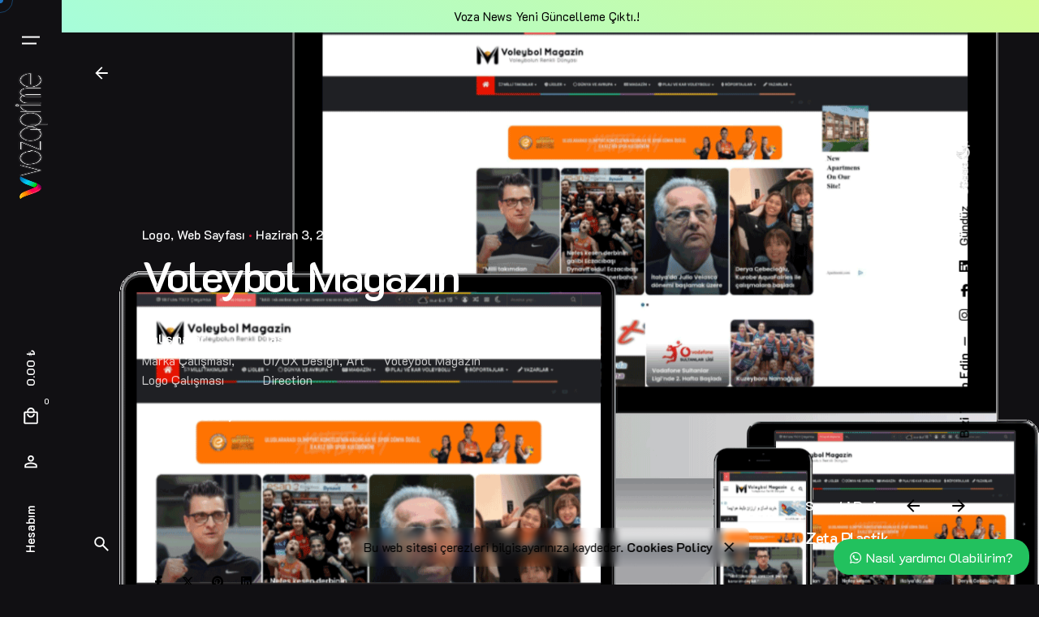

--- FILE ---
content_type: text/html; charset=UTF-8
request_url: https://www.voza.net/proje/voleybol-magazin/
body_size: 19651
content:

<!DOCTYPE html>
<html lang="tr">
<head>
	<meta charset="UTF-8">
	<meta name="viewport" content="width=device-width, initial-scale=1">

	<title>Voleybol Magazin &#8211; Voza Prime Bilgi Teknolojileri</title>
<!-- Google tag (gtag.js) -->
<script async src="https://www.googletagmanager.com/gtag/js?id=G-1W5G1K70SW"></script>
<script>
  window.dataLayer = window.dataLayer || [];
  function gtag(){dataLayer.push(arguments);}
  gtag('js', new Date());

  gtag('config', 'G-1W5G1K70SW');
</script><meta name='robots' content='max-image-preview:large' />
<link rel="alternate" type="application/rss+xml" title="Voza Prime Bilgi Teknolojileri &raquo; akışı" href="https://www.voza.net/feed/" />
<link rel="alternate" type="application/rss+xml" title="Voza Prime Bilgi Teknolojileri &raquo; yorum akışı" href="https://www.voza.net/comments/feed/" />
<link rel="alternate" title="oEmbed (JSON)" type="application/json+oembed" href="https://www.voza.net/wp-json/oembed/1.0/embed?url=https%3A%2F%2Fwww.voza.net%2Fproje%2Fvoleybol-magazin%2F" />
<link rel="alternate" title="oEmbed (XML)" type="text/xml+oembed" href="https://www.voza.net/wp-json/oembed/1.0/embed?url=https%3A%2F%2Fwww.voza.net%2Fproje%2Fvoleybol-magazin%2F&#038;format=xml" />
<style id='wp-img-auto-sizes-contain-inline-css' type='text/css'>
img:is([sizes=auto i],[sizes^="auto," i]){contain-intrinsic-size:3000px 1500px}
/*# sourceURL=wp-img-auto-sizes-contain-inline-css */
</style>
<style id='wp-emoji-styles-inline-css' type='text/css'>

	img.wp-smiley, img.emoji {
		display: inline !important;
		border: none !important;
		box-shadow: none !important;
		height: 1em !important;
		width: 1em !important;
		margin: 0 0.07em !important;
		vertical-align: -0.1em !important;
		background: none !important;
		padding: 0 !important;
	}
/*# sourceURL=wp-emoji-styles-inline-css */
</style>
<link rel='stylesheet' id='wp-block-library-css' href='https://www.voza.net/wp-includes/css/dist/block-library/style.min.css?ver=6.9' type='text/css' media='all' />
<style id='wp-block-library-theme-inline-css' type='text/css'>
.wp-block-audio :where(figcaption){color:#555;font-size:13px;text-align:center}.is-dark-theme .wp-block-audio :where(figcaption){color:#ffffffa6}.wp-block-audio{margin:0 0 1em}.wp-block-code{border:1px solid #ccc;border-radius:4px;font-family:Menlo,Consolas,monaco,monospace;padding:.8em 1em}.wp-block-embed :where(figcaption){color:#555;font-size:13px;text-align:center}.is-dark-theme .wp-block-embed :where(figcaption){color:#ffffffa6}.wp-block-embed{margin:0 0 1em}.blocks-gallery-caption{color:#555;font-size:13px;text-align:center}.is-dark-theme .blocks-gallery-caption{color:#ffffffa6}:root :where(.wp-block-image figcaption){color:#555;font-size:13px;text-align:center}.is-dark-theme :root :where(.wp-block-image figcaption){color:#ffffffa6}.wp-block-image{margin:0 0 1em}.wp-block-pullquote{border-bottom:4px solid;border-top:4px solid;color:currentColor;margin-bottom:1.75em}.wp-block-pullquote :where(cite),.wp-block-pullquote :where(footer),.wp-block-pullquote__citation{color:currentColor;font-size:.8125em;font-style:normal;text-transform:uppercase}.wp-block-quote{border-left:.25em solid;margin:0 0 1.75em;padding-left:1em}.wp-block-quote cite,.wp-block-quote footer{color:currentColor;font-size:.8125em;font-style:normal;position:relative}.wp-block-quote:where(.has-text-align-right){border-left:none;border-right:.25em solid;padding-left:0;padding-right:1em}.wp-block-quote:where(.has-text-align-center){border:none;padding-left:0}.wp-block-quote.is-large,.wp-block-quote.is-style-large,.wp-block-quote:where(.is-style-plain){border:none}.wp-block-search .wp-block-search__label{font-weight:700}.wp-block-search__button{border:1px solid #ccc;padding:.375em .625em}:where(.wp-block-group.has-background){padding:1.25em 2.375em}.wp-block-separator.has-css-opacity{opacity:.4}.wp-block-separator{border:none;border-bottom:2px solid;margin-left:auto;margin-right:auto}.wp-block-separator.has-alpha-channel-opacity{opacity:1}.wp-block-separator:not(.is-style-wide):not(.is-style-dots){width:100px}.wp-block-separator.has-background:not(.is-style-dots){border-bottom:none;height:1px}.wp-block-separator.has-background:not(.is-style-wide):not(.is-style-dots){height:2px}.wp-block-table{margin:0 0 1em}.wp-block-table td,.wp-block-table th{word-break:normal}.wp-block-table :where(figcaption){color:#555;font-size:13px;text-align:center}.is-dark-theme .wp-block-table :where(figcaption){color:#ffffffa6}.wp-block-video :where(figcaption){color:#555;font-size:13px;text-align:center}.is-dark-theme .wp-block-video :where(figcaption){color:#ffffffa6}.wp-block-video{margin:0 0 1em}:root :where(.wp-block-template-part.has-background){margin-bottom:0;margin-top:0;padding:1.25em 2.375em}
/*# sourceURL=/wp-includes/css/dist/block-library/theme.min.css */
</style>
<style id='classic-theme-styles-inline-css' type='text/css'>
/*! This file is auto-generated */
.wp-block-button__link{color:#fff;background-color:#32373c;border-radius:9999px;box-shadow:none;text-decoration:none;padding:calc(.667em + 2px) calc(1.333em + 2px);font-size:1.125em}.wp-block-file__button{background:#32373c;color:#fff;text-decoration:none}
/*# sourceURL=/wp-includes/css/classic-themes.min.css */
</style>
<style id='global-styles-inline-css' type='text/css'>
:root{--wp--preset--aspect-ratio--square: 1;--wp--preset--aspect-ratio--4-3: 4/3;--wp--preset--aspect-ratio--3-4: 3/4;--wp--preset--aspect-ratio--3-2: 3/2;--wp--preset--aspect-ratio--2-3: 2/3;--wp--preset--aspect-ratio--16-9: 16/9;--wp--preset--aspect-ratio--9-16: 9/16;--wp--preset--color--black: #000000;--wp--preset--color--cyan-bluish-gray: #abb8c3;--wp--preset--color--white: #ffffff;--wp--preset--color--pale-pink: #f78da7;--wp--preset--color--vivid-red: #cf2e2e;--wp--preset--color--luminous-vivid-orange: #ff6900;--wp--preset--color--luminous-vivid-amber: #fcb900;--wp--preset--color--light-green-cyan: #7bdcb5;--wp--preset--color--vivid-green-cyan: #00d084;--wp--preset--color--pale-cyan-blue: #8ed1fc;--wp--preset--color--vivid-cyan-blue: #0693e3;--wp--preset--color--vivid-purple: #9b51e0;--wp--preset--color--brand-color: #d90a2c;--wp--preset--color--beige-dark: #A1824F;--wp--preset--color--dark-strong: #24262B;--wp--preset--color--dark-light: #32353C;--wp--preset--color--grey-strong: #838998;--wp--preset--gradient--vivid-cyan-blue-to-vivid-purple: linear-gradient(135deg,rgb(6,147,227) 0%,rgb(155,81,224) 100%);--wp--preset--gradient--light-green-cyan-to-vivid-green-cyan: linear-gradient(135deg,rgb(122,220,180) 0%,rgb(0,208,130) 100%);--wp--preset--gradient--luminous-vivid-amber-to-luminous-vivid-orange: linear-gradient(135deg,rgb(252,185,0) 0%,rgb(255,105,0) 100%);--wp--preset--gradient--luminous-vivid-orange-to-vivid-red: linear-gradient(135deg,rgb(255,105,0) 0%,rgb(207,46,46) 100%);--wp--preset--gradient--very-light-gray-to-cyan-bluish-gray: linear-gradient(135deg,rgb(238,238,238) 0%,rgb(169,184,195) 100%);--wp--preset--gradient--cool-to-warm-spectrum: linear-gradient(135deg,rgb(74,234,220) 0%,rgb(151,120,209) 20%,rgb(207,42,186) 40%,rgb(238,44,130) 60%,rgb(251,105,98) 80%,rgb(254,248,76) 100%);--wp--preset--gradient--blush-light-purple: linear-gradient(135deg,rgb(255,206,236) 0%,rgb(152,150,240) 100%);--wp--preset--gradient--blush-bordeaux: linear-gradient(135deg,rgb(254,205,165) 0%,rgb(254,45,45) 50%,rgb(107,0,62) 100%);--wp--preset--gradient--luminous-dusk: linear-gradient(135deg,rgb(255,203,112) 0%,rgb(199,81,192) 50%,rgb(65,88,208) 100%);--wp--preset--gradient--pale-ocean: linear-gradient(135deg,rgb(255,245,203) 0%,rgb(182,227,212) 50%,rgb(51,167,181) 100%);--wp--preset--gradient--electric-grass: linear-gradient(135deg,rgb(202,248,128) 0%,rgb(113,206,126) 100%);--wp--preset--gradient--midnight: linear-gradient(135deg,rgb(2,3,129) 0%,rgb(40,116,252) 100%);--wp--preset--font-size--small: 14px;--wp--preset--font-size--medium: 20px;--wp--preset--font-size--large: 17px;--wp--preset--font-size--x-large: 42px;--wp--preset--font-size--extra-small: 13px;--wp--preset--font-size--normal: 15px;--wp--preset--font-size--larger: 20px;--wp--preset--spacing--20: 0.44rem;--wp--preset--spacing--30: 0.67rem;--wp--preset--spacing--40: 1rem;--wp--preset--spacing--50: 1.5rem;--wp--preset--spacing--60: 2.25rem;--wp--preset--spacing--70: 3.38rem;--wp--preset--spacing--80: 5.06rem;--wp--preset--shadow--natural: 6px 6px 9px rgba(0, 0, 0, 0.2);--wp--preset--shadow--deep: 12px 12px 50px rgba(0, 0, 0, 0.4);--wp--preset--shadow--sharp: 6px 6px 0px rgba(0, 0, 0, 0.2);--wp--preset--shadow--outlined: 6px 6px 0px -3px rgb(255, 255, 255), 6px 6px rgb(0, 0, 0);--wp--preset--shadow--crisp: 6px 6px 0px rgb(0, 0, 0);}:where(.is-layout-flex){gap: 0.5em;}:where(.is-layout-grid){gap: 0.5em;}body .is-layout-flex{display: flex;}.is-layout-flex{flex-wrap: wrap;align-items: center;}.is-layout-flex > :is(*, div){margin: 0;}body .is-layout-grid{display: grid;}.is-layout-grid > :is(*, div){margin: 0;}:where(.wp-block-columns.is-layout-flex){gap: 2em;}:where(.wp-block-columns.is-layout-grid){gap: 2em;}:where(.wp-block-post-template.is-layout-flex){gap: 1.25em;}:where(.wp-block-post-template.is-layout-grid){gap: 1.25em;}.has-black-color{color: var(--wp--preset--color--black) !important;}.has-cyan-bluish-gray-color{color: var(--wp--preset--color--cyan-bluish-gray) !important;}.has-white-color{color: var(--wp--preset--color--white) !important;}.has-pale-pink-color{color: var(--wp--preset--color--pale-pink) !important;}.has-vivid-red-color{color: var(--wp--preset--color--vivid-red) !important;}.has-luminous-vivid-orange-color{color: var(--wp--preset--color--luminous-vivid-orange) !important;}.has-luminous-vivid-amber-color{color: var(--wp--preset--color--luminous-vivid-amber) !important;}.has-light-green-cyan-color{color: var(--wp--preset--color--light-green-cyan) !important;}.has-vivid-green-cyan-color{color: var(--wp--preset--color--vivid-green-cyan) !important;}.has-pale-cyan-blue-color{color: var(--wp--preset--color--pale-cyan-blue) !important;}.has-vivid-cyan-blue-color{color: var(--wp--preset--color--vivid-cyan-blue) !important;}.has-vivid-purple-color{color: var(--wp--preset--color--vivid-purple) !important;}.has-black-background-color{background-color: var(--wp--preset--color--black) !important;}.has-cyan-bluish-gray-background-color{background-color: var(--wp--preset--color--cyan-bluish-gray) !important;}.has-white-background-color{background-color: var(--wp--preset--color--white) !important;}.has-pale-pink-background-color{background-color: var(--wp--preset--color--pale-pink) !important;}.has-vivid-red-background-color{background-color: var(--wp--preset--color--vivid-red) !important;}.has-luminous-vivid-orange-background-color{background-color: var(--wp--preset--color--luminous-vivid-orange) !important;}.has-luminous-vivid-amber-background-color{background-color: var(--wp--preset--color--luminous-vivid-amber) !important;}.has-light-green-cyan-background-color{background-color: var(--wp--preset--color--light-green-cyan) !important;}.has-vivid-green-cyan-background-color{background-color: var(--wp--preset--color--vivid-green-cyan) !important;}.has-pale-cyan-blue-background-color{background-color: var(--wp--preset--color--pale-cyan-blue) !important;}.has-vivid-cyan-blue-background-color{background-color: var(--wp--preset--color--vivid-cyan-blue) !important;}.has-vivid-purple-background-color{background-color: var(--wp--preset--color--vivid-purple) !important;}.has-black-border-color{border-color: var(--wp--preset--color--black) !important;}.has-cyan-bluish-gray-border-color{border-color: var(--wp--preset--color--cyan-bluish-gray) !important;}.has-white-border-color{border-color: var(--wp--preset--color--white) !important;}.has-pale-pink-border-color{border-color: var(--wp--preset--color--pale-pink) !important;}.has-vivid-red-border-color{border-color: var(--wp--preset--color--vivid-red) !important;}.has-luminous-vivid-orange-border-color{border-color: var(--wp--preset--color--luminous-vivid-orange) !important;}.has-luminous-vivid-amber-border-color{border-color: var(--wp--preset--color--luminous-vivid-amber) !important;}.has-light-green-cyan-border-color{border-color: var(--wp--preset--color--light-green-cyan) !important;}.has-vivid-green-cyan-border-color{border-color: var(--wp--preset--color--vivid-green-cyan) !important;}.has-pale-cyan-blue-border-color{border-color: var(--wp--preset--color--pale-cyan-blue) !important;}.has-vivid-cyan-blue-border-color{border-color: var(--wp--preset--color--vivid-cyan-blue) !important;}.has-vivid-purple-border-color{border-color: var(--wp--preset--color--vivid-purple) !important;}.has-vivid-cyan-blue-to-vivid-purple-gradient-background{background: var(--wp--preset--gradient--vivid-cyan-blue-to-vivid-purple) !important;}.has-light-green-cyan-to-vivid-green-cyan-gradient-background{background: var(--wp--preset--gradient--light-green-cyan-to-vivid-green-cyan) !important;}.has-luminous-vivid-amber-to-luminous-vivid-orange-gradient-background{background: var(--wp--preset--gradient--luminous-vivid-amber-to-luminous-vivid-orange) !important;}.has-luminous-vivid-orange-to-vivid-red-gradient-background{background: var(--wp--preset--gradient--luminous-vivid-orange-to-vivid-red) !important;}.has-very-light-gray-to-cyan-bluish-gray-gradient-background{background: var(--wp--preset--gradient--very-light-gray-to-cyan-bluish-gray) !important;}.has-cool-to-warm-spectrum-gradient-background{background: var(--wp--preset--gradient--cool-to-warm-spectrum) !important;}.has-blush-light-purple-gradient-background{background: var(--wp--preset--gradient--blush-light-purple) !important;}.has-blush-bordeaux-gradient-background{background: var(--wp--preset--gradient--blush-bordeaux) !important;}.has-luminous-dusk-gradient-background{background: var(--wp--preset--gradient--luminous-dusk) !important;}.has-pale-ocean-gradient-background{background: var(--wp--preset--gradient--pale-ocean) !important;}.has-electric-grass-gradient-background{background: var(--wp--preset--gradient--electric-grass) !important;}.has-midnight-gradient-background{background: var(--wp--preset--gradient--midnight) !important;}.has-small-font-size{font-size: var(--wp--preset--font-size--small) !important;}.has-medium-font-size{font-size: var(--wp--preset--font-size--medium) !important;}.has-large-font-size{font-size: var(--wp--preset--font-size--large) !important;}.has-x-large-font-size{font-size: var(--wp--preset--font-size--x-large) !important;}
:where(.wp-block-post-template.is-layout-flex){gap: 1.25em;}:where(.wp-block-post-template.is-layout-grid){gap: 1.25em;}
:where(.wp-block-term-template.is-layout-flex){gap: 1.25em;}:where(.wp-block-term-template.is-layout-grid){gap: 1.25em;}
:where(.wp-block-columns.is-layout-flex){gap: 2em;}:where(.wp-block-columns.is-layout-grid){gap: 2em;}
:root :where(.wp-block-pullquote){font-size: 1.5em;line-height: 1.6;}
/*# sourceURL=global-styles-inline-css */
</style>
<link data-minify="1" rel='stylesheet' id='contact-form-7-css' href='https://www.voza.net/wp-content/cache/min/1/wp-content/plugins/contact-form-7/includes/css/styles.css?ver=1768449315' type='text/css' media='all' />
<style id='woocommerce-inline-inline-css' type='text/css'>
.woocommerce form .form-row .required { visibility: visible; }
/*# sourceURL=woocommerce-inline-inline-css */
</style>
<link data-minify="1" rel='stylesheet' id='parent-style-css' href='https://www.voza.net/wp-content/cache/min/1/wp-content/themes/ohio/style.css?ver=1768449315' type='text/css' media='all' />
<link data-minify="1" rel='stylesheet' id='ohio-style-css' href='https://www.voza.net/wp-content/cache/min/1/wp-content/themes/ohio-child/style.css?ver=1768449315' type='text/css' media='all' />
<style id='ohio-style-inline-css' type='text/css'>
 :root{--clb-color-primary:#d90a2c;--clb-infinit-scrolling-transition-duration:35s;--clb-text-font-family:'K2D', sans-serif;--clb-text-light-mode-font-family:'K2D', sans-serif;--clb-title-font-family:'K2D', sans-serif;--clb-subtitle-font-family:'K2D', sans-serif;}.heading .title .highlighted-text{background-image: linear-gradient(rgba(217,10,44,0.5), rgba(217,10,44,0.5));}.coming-soon{background-image:url('https://www.voza.net/wp-content/uploads/2023/10/voza-prime-scaled.jpg');background-size:cover;background-position:center center;background-repeat:repeat;background-attachment:fixed;}.coming-soon .holder h1{color:#ffffff;}.coming-soon .holder p{color:#ffffff;}.coming-soon .countdown-item,.coming-soon .countdown-item .number{color:#ffffff;}.site-footer{background-color:;}body.custom-cursor .circle-cursor-inner,body.custom-cursor .circle-cursor-inner.cursor-link-hover{background-color:#1e73be;}body.custom-cursor .circle-cursor-outer,body.custom-cursor .circle-cursor-outer.cursor-link-hover{border-color:#1e73be;}.elements-bar:not(.light-typo):not(.dark-typo) .scroll-top{color:#ffffff;}.search-global.fixed:not(.light-typo):not(.dark-typo){color:#ffffff;}.header:not(.-sticky){background-color:;}.header:not(.-sticky):not(.-mobile) .menu-blank,.header:not(.-sticky):not(.-mobile) .menu > li > a,.header:not(.-sticky) .hamburger-outer,.header:not(.-sticky) .branding-title,.header:not(.-sticky) .icon-button:not(.-overlay-button):not(.-small):not(.-extra-small),.header:not(.-sticky) .cart-button-total a,.header:not(.-sticky) .lang-dropdown{color:#ffffff;}.header:not(.-sticky):not(.-mobile):not(.light-typo):not(.dark-typo) .lang-dropdown{background-image: url("data:image/svg+xml,%3csvg xmlns='http://www.w3.org/2000/svg' viewBox='0 0 16 16'%3e%3cpath fill='none' stroke='%23ffffff' stroke-linecap='round' stroke-linejoin='round' stroke-width='2' d='M2 5l6 6 6-6'/%3e%3c/svg%3e");}.clb-popup.hamburger-nav{background-color:;background-image:url('https://www.voza.net/wp-content/uploads/2023/09/973634.jpg');background-size:auto;background-position:center center;background-repeat:repeat;}.hamburger-nav .menu .mega-menu-item > a{font-family:'K2D', sans-serif;}.hamburger-nav .details-column:not(.social-networks),.hamburger-nav .details-column:not(.social-networks) b{font-family:'K2D', sans-serif;text-decoration:line-through;}.hamburger-nav .social-networks .network{font-family:'K2D', sans-serif;}@media screen and (max-width: 768px) { .header,.slide-in-overlay{opacity: 0;}}.header.-mobile .nav,.header.-mobile .slide-in-overlay .copyright,.header.-mobile .slide-in-overlay .lang-dropdown,.header.-mobile .slide-in-overlay .close-bar .icon-button:not(.-small){font-family:'K2D', sans-serif;font-size:25;font-weight:700;}.popup-subscribe .thumbnail{background-color:;background-image:url('https://www.voza.net/wp-content/uploads/2023/10/screenshot.png');background-size:auto;background-position:center center;background-repeat:no-repeat;}.page-headline::after{background-color:;}.back-link:not(.light-typo):not(.dark-typo){color:#ffffff;}.project:not(.-layout8) .-with-slider .overlay{background-color:1;}.project .video-button:not(.-outlined) .icon-button{background-color:1;}h1{font-family:'K2D', sans-serif;}h2{font-family:'K2D', sans-serif;}h3{font-family:'K2D', sans-serif;}h4{font-family:'K2D', sans-serif;}h5{font-family:'K2D', sans-serif;}h6{font-family:'K2D', sans-serif;}.project[class*="-layout"] .holder .headline,.project[class*="-layout"] .project-content .headline{font-size:4.2vw;} @media screen and (min-width:1181px){} @media screen and (min-width:769px) and (max-width:1180px){} @media screen and (max-width:768px){}
/*# sourceURL=ohio-style-inline-css */
</style>
<link data-minify="1" rel='stylesheet' id='ohio-woocommerce-style-css' href='https://www.voza.net/wp-content/cache/min/1/wp-content/themes/ohio/assets/css/woocommerce.css?ver=1768449315' type='text/css' media='all' />
<link data-minify="1" rel='stylesheet' id='icon-pack-fontawesome-css' href='https://www.voza.net/wp-content/cache/min/1/wp-content/themes/ohio/assets/fonts/fa/css/all.css?ver=1768449315' type='text/css' media='all' />
<link data-minify="1" rel='stylesheet' id='icon-pack-ionicons-css' href='https://www.voza.net/wp-content/cache/min/1/wp-content/themes/ohio/assets/fonts/ionicons/css/ionicons.min.css?ver=1768449315' type='text/css' media='all' />
<link data-minify="1" rel='stylesheet' id='icon-pack-bootstrap-css' href='https://www.voza.net/wp-content/cache/min/1/wp-content/themes/ohio/assets/fonts/bootstrap/css/bootstrap.min.css?ver=1768449315' type='text/css' media='all' />
<link data-minify="1" rel='stylesheet' id='icon-pack-linea-arrows-css' href='https://www.voza.net/wp-content/cache/min/1/wp-content/themes/ohio/assets/fonts/linea/arrows/css/style.css?ver=1768449315' type='text/css' media='all' />
<link data-minify="1" rel='stylesheet' id='icon-pack-linea-basic-css' href='https://www.voza.net/wp-content/cache/min/1/wp-content/themes/ohio/assets/fonts/linea/basic/css/style.css?ver=1768449315' type='text/css' media='all' />
<link data-minify="1" rel='stylesheet' id='icon-pack-linea-basic-elaboration-css' href='https://www.voza.net/wp-content/cache/min/1/wp-content/themes/ohio/assets/fonts/linea/basic_ela/css/style.css?ver=1768449315' type='text/css' media='all' />
<link data-minify="1" rel='stylesheet' id='icon-pack-linea-ecommerce-css' href='https://www.voza.net/wp-content/cache/min/1/wp-content/themes/ohio/assets/fonts/linea/ecommerce/css/style.css?ver=1768449315' type='text/css' media='all' />
<link data-minify="1" rel='stylesheet' id='icon-pack-linea-music-css' href='https://www.voza.net/wp-content/cache/min/1/wp-content/themes/ohio/assets/fonts/linea/music/css/style.css?ver=1768449315' type='text/css' media='all' />
<link data-minify="1" rel='stylesheet' id='icon-pack-linea-software-css' href='https://www.voza.net/wp-content/cache/min/1/wp-content/themes/ohio/assets/fonts/linea/software/css/style.css?ver=1768449315' type='text/css' media='all' />
<link data-minify="1" rel='stylesheet' id='icon-pack-linea-weather-css' href='https://www.voza.net/wp-content/cache/min/1/wp-content/themes/ohio/assets/fonts/linea/weather/css/style.css?ver=1768449315' type='text/css' media='all' />
<link data-minify="1" rel='stylesheet' id='wws-public-style-css' href='https://www.voza.net/wp-content/cache/min/1/wp-content/plugins/wordpress-whatsapp-support/assets/css/wws-public-style.css?ver=1768449315' type='text/css' media='all' />
<style id='wws-public-style-inline-css' type='text/css'>
.wws--bg-color {
			background-color: #22c15e;
		}.wws--text-color {
				color: #ffffff;
		}.wws-popup__open-btn {
				padding: 8px 20px;
				border-radius: 20px;
				display: inline-block;
				margin-top: 15px;
				cursor: pointer;
			}.wws-popup-container--position {
					right: 12px;
					bottom: 12px;
				}
				.wws-popup__open-btn { float: right; }
				.wws-gradient--position {
				  bottom: 0;
				  right: 0;
				  background: radial-gradient(ellipse at bottom right, rgba(29, 39, 54, 0.2) 0, rgba(29, 39, 54, 0) 72%);
				}
/*# sourceURL=wws-public-style-inline-css */
</style>
<link data-minify="1" rel='stylesheet' id='wws-public-template-css' href='https://www.voza.net/wp-content/cache/min/1/wp-content/plugins/wordpress-whatsapp-support/assets/css/wws-public-template-1.css?ver=1768449315' type='text/css' media='all' />
<script type="text/javascript" src="https://www.voza.net/wp-includes/js/jquery/jquery.min.js?ver=3.7.1" id="jquery-core-js"></script>
<script type="text/javascript" src="https://www.voza.net/wp-includes/js/jquery/jquery-migrate.min.js?ver=3.4.1" id="jquery-migrate-js"></script>
<script type="text/javascript" src="https://www.voza.net/wp-content/plugins/woocommerce/assets/js/jquery-blockui/jquery.blockUI.min.js?ver=2.7.0-wc.10.4.3" id="wc-jquery-blockui-js" defer="defer" data-wp-strategy="defer"></script>
<script type="text/javascript" id="wc-add-to-cart-js-extra">
/* <![CDATA[ */
var wc_add_to_cart_params = {"ajax_url":"/wp-admin/admin-ajax.php","wc_ajax_url":"/?wc-ajax=%%endpoint%%","i18n_view_cart":"Sepetim","cart_url":"https://www.voza.net/sepet/","is_cart":"","cart_redirect_after_add":"no"};
//# sourceURL=wc-add-to-cart-js-extra
/* ]]> */
</script>
<script type="text/javascript" src="https://www.voza.net/wp-content/plugins/woocommerce/assets/js/frontend/add-to-cart.min.js?ver=10.4.3" id="wc-add-to-cart-js" defer="defer" data-wp-strategy="defer"></script>
<script type="text/javascript" src="https://www.voza.net/wp-content/plugins/woocommerce/assets/js/js-cookie/js.cookie.min.js?ver=2.1.4-wc.10.4.3" id="wc-js-cookie-js" defer="defer" data-wp-strategy="defer"></script>
<script type="text/javascript" id="woocommerce-js-extra">
/* <![CDATA[ */
var woocommerce_params = {"ajax_url":"/wp-admin/admin-ajax.php","wc_ajax_url":"/?wc-ajax=%%endpoint%%","i18n_password_show":"\u015eifreyi g\u00f6ster","i18n_password_hide":"\u015eifreyi gizle"};
//# sourceURL=woocommerce-js-extra
/* ]]> */
</script>
<script type="text/javascript" src="https://www.voza.net/wp-content/plugins/woocommerce/assets/js/frontend/woocommerce.min.js?ver=10.4.3" id="woocommerce-js" defer="defer" data-wp-strategy="defer"></script>
<link rel="EditURI" type="application/rsd+xml" title="RSD" href="https://www.voza.net/xmlrpc.php?rsd" />
<meta name="generator" content="WordPress 6.9" />
<meta name="generator" content="WooCommerce 10.4.3" />
<link rel="canonical" href="https://www.voza.net/proje/voleybol-magazin/" />
<link rel='shortlink' href='https://www.voza.net/?p=18271' />
	<noscript><style>.woocommerce-product-gallery{ opacity: 1 !important; }</style></noscript>
	<meta name="generator" content="Elementor 3.34.0; features: additional_custom_breakpoints; settings: css_print_method-external, google_font-enabled, font_display-swap">
			<style>
				.e-con.e-parent:nth-of-type(n+4):not(.e-lazyloaded):not(.e-no-lazyload),
				.e-con.e-parent:nth-of-type(n+4):not(.e-lazyloaded):not(.e-no-lazyload) * {
					background-image: none !important;
				}
				@media screen and (max-height: 1024px) {
					.e-con.e-parent:nth-of-type(n+3):not(.e-lazyloaded):not(.e-no-lazyload),
					.e-con.e-parent:nth-of-type(n+3):not(.e-lazyloaded):not(.e-no-lazyload) * {
						background-image: none !important;
					}
				}
				@media screen and (max-height: 640px) {
					.e-con.e-parent:nth-of-type(n+2):not(.e-lazyloaded):not(.e-no-lazyload),
					.e-con.e-parent:nth-of-type(n+2):not(.e-lazyloaded):not(.e-no-lazyload) * {
						background-image: none !important;
					}
				}
			</style>
			<noscript><style id="rocket-lazyload-nojs-css">.rll-youtube-player, [data-lazy-src]{display:none !important;}</style></noscript></head>
<body class="wp-singular ohio_portfolio-template-default single single-ohio_portfolio postid-18271 wp-embed-responsive wp-theme-ohio wp-child-theme-ohio-child theme-ohio woocommerce-no-js ohio-theme-1.0.0 with-header-6 with-header-sidebar with-widget-divider with-left-mobile-hamburger with-switcher with-fixed-search with-offer-banner with-headline with-spacer with-fixed-header with-sticky-footer with-mobile-switcher links-underline icon-buttons-animation dark-scheme custom-cursor with-ajax-button slider-with-bullets global-page-animation elementor-default elementor-kit-8">
			<div id="page" class="site">

		
    <ul class="elements-bar left -unlist dynamic-typo">

                    <li>

<a href="#" class="scroll-top -undash -unlink -small-t vc_hidden-md vc_hidden-sm vc_hidden-xs">

	
		<div class="scroll-top-bar">
			<div class="scroll-track"></div>
		</div>

	
	<div class="scroll-top-holder titles-typo">
		Yukarı Çık	</div>
</a>

</li>
        
    </ul>

    <ul class="elements-bar right -unlist dynamic-typo">

                    <li>
    <div class="social-bar">
        <ul class="social-bar-holder titles-typo -small-t -unlist icons">

                            <li class="caption">Bizi Takip Edin</li>
            
                                            <li>
                    <a class="-unlink -undash instagram" href="https://www.instagram.com/vozaprime/" target="_blank" rel="nofollow"><i class="fa-brands fa-instagram"></i>                    </a>
                </li>
                                            <li>
                    <a class="-unlink -undash facebook" href="https://www.facebook.com/vozaprime" target="_blank" rel="nofollow"><i class="fa-brands fa-facebook-f"></i>                    </a>
                </li>
                                            <li>
                    <a class="-unlink -undash linkedin" href="https://www.linkedin.com/in/buğra-nuri-yaşar-550524b7/" target="_blank" rel="nofollow"><i class="fa-brands fa-linkedin"></i>                    </a>
                </li>
                    </ul>
    </div>
</li>
                    <li>
    <div class="color-switcher cursor-as-pointer -invisible color-switcher-mobile dark">
        <div class="color-switcher-item light">
            <div class="color-switcher-item-state">
                                    <span class="caption">Gündüz</span>
                                <svg width="18" height="18" viewBox="0 0 18 18" fill="none" xmlns="http://www.w3.org/2000/svg"><path d="M9 6.75C10.2375 6.75 11.25 7.7625 11.25 9C11.25 10.2375 10.2375 11.25 9 11.25C7.7625 11.25 6.75 10.2375 6.75 9C6.75 7.7625 7.7625 6.75 9 6.75ZM9 5.25C6.93 5.25 5.25 6.93 5.25 9C5.25 11.07 6.93 12.75 9 12.75C11.07 12.75 12.75 11.07 12.75 9C12.75 6.93 11.07 5.25 9 5.25ZM1.5 9.75H3C3.4125 9.75 3.75 9.4125 3.75 9C3.75 8.5875 3.4125 8.25 3 8.25H1.5C1.0875 8.25 0.75 8.5875 0.75 9C0.75 9.4125 1.0875 9.75 1.5 9.75ZM15 9.75H16.5C16.9125 9.75 17.25 9.4125 17.25 9C17.25 8.5875 16.9125 8.25 16.5 8.25H15C14.5875 8.25 14.25 8.5875 14.25 9C14.25 9.4125 14.5875 9.75 15 9.75ZM8.25 1.5V3C8.25 3.4125 8.5875 3.75 9 3.75C9.4125 3.75 9.75 3.4125 9.75 3V1.5C9.75 1.0875 9.4125 0.75 9 0.75C8.5875 0.75 8.25 1.0875 8.25 1.5ZM8.25 15V16.5C8.25 16.9125 8.5875 17.25 9 17.25C9.4125 17.25 9.75 16.9125 9.75 16.5V15C9.75 14.5875 9.4125 14.25 9 14.25C8.5875 14.25 8.25 14.5875 8.25 15ZM4.4925 3.435C4.2 3.1425 3.72 3.1425 3.435 3.435C3.1425 3.7275 3.1425 4.2075 3.435 4.4925L4.23 5.2875C4.5225 5.58 5.0025 5.58 5.2875 5.2875C5.5725 4.995 5.58 4.515 5.2875 4.23L4.4925 3.435ZM13.77 12.7125C13.4775 12.42 12.9975 12.42 12.7125 12.7125C12.42 13.005 12.42 13.485 12.7125 13.77L13.5075 14.565C13.8 14.8575 14.28 14.8575 14.565 14.565C14.8575 14.2725 14.8575 13.7925 14.565 13.5075L13.77 12.7125ZM14.565 4.4925C14.8575 4.2 14.8575 3.72 14.565 3.435C14.2725 3.1425 13.7925 3.1425 13.5075 3.435L12.7125 4.23C12.42 4.5225 12.42 5.0025 12.7125 5.2875C13.005 5.5725 13.485 5.58 13.77 5.2875L14.565 4.4925ZM5.2875 13.77C5.58 13.4775 5.58 12.9975 5.2875 12.7125C4.995 12.42 4.515 12.42 4.23 12.7125L3.435 13.5075C3.1425 13.8 3.1425 14.28 3.435 14.565C3.7275 14.85 4.2075 14.8575 4.4925 14.565L5.2875 13.77Z"/></svg>
            </div>
        </div>
        <div class="color-switcher-item dark">
            <div class="color-switcher-item-state">
                                    <span class="caption">Gece</span>
                                <svg width="18" height="18" viewBox="0 0 18 18" fill="none" xmlns="http://www.w3.org/2000/svg"><path d="M6.66222 3.23111C6.50222 3.8 6.42222 4.39556 6.42222 5C6.42222 8.62667 9.37333 11.5778 13 11.5778C13.6044 11.5778 14.2 11.4978 14.7689 11.3378C13.8444 13.6133 11.6044 15.2222 9 15.2222C5.56889 15.2222 2.77778 12.4311 2.77778 9C2.77778 6.39556 4.38667 4.15556 6.66222 3.23111ZM9 1C4.58222 1 1 4.58222 1 9C1 13.4178 4.58222 17 9 17C13.4178 17 17 13.4178 17 9C17 8.59111 16.9644 8.18222 16.9111 7.79111C16.04 9.00889 14.6178 9.8 13 9.8C10.3511 9.8 8.2 7.64889 8.2 5C8.2 3.39111 8.99111 1.96 10.2089 1.08889C9.81778 1.03556 9.40889 1 9 1Z"/></svg>
            </div>
        </div>
        <div class="color-switcher-toddler">
            <div class="color-switcher-toddler-wrap">
                <div class="color-switcher-toddler-item light">
                    <div class="color-switcher-item-state">
                                                    <span class="caption">Gündüz</span>
                                                <svg width="18" height="18" viewBox="0 0 18 18" fill="none" xmlns="http://www.w3.org/2000/svg"><path d="M9 6.75C10.2375 6.75 11.25 7.7625 11.25 9C11.25 10.2375 10.2375 11.25 9 11.25C7.7625 11.25 6.75 10.2375 6.75 9C6.75 7.7625 7.7625 6.75 9 6.75ZM9 5.25C6.93 5.25 5.25 6.93 5.25 9C5.25 11.07 6.93 12.75 9 12.75C11.07 12.75 12.75 11.07 12.75 9C12.75 6.93 11.07 5.25 9 5.25ZM1.5 9.75H3C3.4125 9.75 3.75 9.4125 3.75 9C3.75 8.5875 3.4125 8.25 3 8.25H1.5C1.0875 8.25 0.75 8.5875 0.75 9C0.75 9.4125 1.0875 9.75 1.5 9.75ZM15 9.75H16.5C16.9125 9.75 17.25 9.4125 17.25 9C17.25 8.5875 16.9125 8.25 16.5 8.25H15C14.5875 8.25 14.25 8.5875 14.25 9C14.25 9.4125 14.5875 9.75 15 9.75ZM8.25 1.5V3C8.25 3.4125 8.5875 3.75 9 3.75C9.4125 3.75 9.75 3.4125 9.75 3V1.5C9.75 1.0875 9.4125 0.75 9 0.75C8.5875 0.75 8.25 1.0875 8.25 1.5ZM8.25 15V16.5C8.25 16.9125 8.5875 17.25 9 17.25C9.4125 17.25 9.75 16.9125 9.75 16.5V15C9.75 14.5875 9.4125 14.25 9 14.25C8.5875 14.25 8.25 14.5875 8.25 15ZM4.4925 3.435C4.2 3.1425 3.72 3.1425 3.435 3.435C3.1425 3.7275 3.1425 4.2075 3.435 4.4925L4.23 5.2875C4.5225 5.58 5.0025 5.58 5.2875 5.2875C5.5725 4.995 5.58 4.515 5.2875 4.23L4.4925 3.435ZM13.77 12.7125C13.4775 12.42 12.9975 12.42 12.7125 12.7125C12.42 13.005 12.42 13.485 12.7125 13.77L13.5075 14.565C13.8 14.8575 14.28 14.8575 14.565 14.565C14.8575 14.2725 14.8575 13.7925 14.565 13.5075L13.77 12.7125ZM14.565 4.4925C14.8575 4.2 14.8575 3.72 14.565 3.435C14.2725 3.1425 13.7925 3.1425 13.5075 3.435L12.7125 4.23C12.42 4.5225 12.42 5.0025 12.7125 5.2875C13.005 5.5725 13.485 5.58 13.77 5.2875L14.565 4.4925ZM5.2875 13.77C5.58 13.4775 5.58 12.9975 5.2875 12.7125C4.995 12.42 4.515 12.42 4.23 12.7125L3.435 13.5075C3.1425 13.8 3.1425 14.28 3.435 14.565C3.7275 14.85 4.2075 14.8575 4.4925 14.565L5.2875 13.77Z"/></svg>
                    </div>
                </div>
                <div class="color-switcher-toddler-item dark">
                    <div class="color-switcher-item-state">
                                                    <span class="caption">Gece</span>
                                                <svg width="18" height="18" viewBox="0 0 18 18" fill="none" xmlns="http://www.w3.org/2000/svg"><path d="M6.66222 3.23111C6.50222 3.8 6.42222 4.39556 6.42222 5C6.42222 8.62667 9.37333 11.5778 13 11.5778C13.6044 11.5778 14.2 11.4978 14.7689 11.3378C13.8444 13.6133 11.6044 15.2222 9 15.2222C5.56889 15.2222 2.77778 12.4311 2.77778 9C2.77778 6.39556 4.38667 4.15556 6.66222 3.23111ZM9 1C4.58222 1 1 4.58222 1 9C1 13.4178 4.58222 17 9 17C13.4178 17 17 13.4178 17 9C17 8.59111 16.9644 8.18222 16.9111 7.79111C16.04 9.00889 14.6178 9.8 13 9.8C10.3511 9.8 8.2 7.64889 8.2 5C8.2 3.39111 8.99111 1.96 10.2089 1.08889C9.81778 1.03556 9.40889 1 9 1Z"/></svg>
                    </div>
                </div>
            </div>
        </div>
    </div>
</li>
                
    </ul>
		
    <div class="circle-cursor circle-cursor-outer"></div>
    <div class="circle-cursor circle-cursor-inner">
        <svg width="21" height="21" viewBox="0 0 21 21" fill="none" xmlns="http://www.w3.org/2000/svg">
            <path d="M2.06055 0H20.0605V18H17.0605V5.12155L2.12132 20.0608L0 17.9395L14.9395 3H2.06055V0Z"/>
        </svg>
    </div>

		<a class="skip-link screen-reader-text" href="#main">Skip to content</a>

		
		
		    
	<a target="" href="https://www.voza.net/product/voza-prime-news/">

	<div class="offer-banner flipping" data-flipping-interval="3500" data-slow-on-scroll data-dir="ltr" data-speed="35">
		
		<div class="container">

			
				<ul class="holder -unlist -dm-ignore marquee-line-el" data-marquee-el-original>
					
													<li class="offer-banner-item no-transition visible">
								Voza News Yeni Güncelleme Çıktı.!							</li>
													<li class="offer-banner-item no-transition visible">
								Kurumsal ERP Paketi Çok Yakında.! Kasa, Stok, Cari, Üretim, Teklif, Bakiye, İnsan Kaynakları, E-Ticaret Entegrasyonu, Ön Muhasebe							</li>
													<li class="offer-banner-item no-transition visible">
								Voza Prime Teklif Sistemi ile Müşterilerinize Ürün Fotoğrafları ile Teklif Gönderin Takip Edin.							</li>
						
					
									</ul>

			
		</div>
	</div>

	</a>
			

			
<header id="masthead" class="header header-sidebar header-6 -sticky-with-dynamic-typo -fixed mobile-hamburger-position-left hamburger-position-left">
    <div class="header-wrap">
        <div class="header-wrap-inner vertical-inner">
            <div class="top-part header-dynamic-typo">
                <div class="top-part-inner -left">
					
<button class="hamburger-button" data-js="hamburger" aria-label="Hamburger">
    <div class="hamburger icon-button" tabindex="0">
        <i class="icon"></i>
    </div>
    </button>                    
<nav id="site-navigation" class="nav hidden with-counters with-mobile-menu with-multi-level-indicators with-highlighted-menu hide-mobile-menu-images hide-mobile-menu-descriptions" data-mobile-menu-second-click-link="">

    <div class="slide-in-overlay menu-slide-in-overlay">
        <div class="overlay"></div>
        <div class="close-bar">
            <button class="icon-button -overlay-button" data-js="close-popup" aria-label="Close">
                <i class="icon">
    <svg class="default" width="14" height="14" viewBox="0 0 14 14" fill="none" xmlns="http://www.w3.org/2000/svg">
        <path d="M14 1.41L12.59 0L7 5.59L1.41 0L0 1.41L5.59 7L0 12.59L1.41 14L7 8.41L12.59 14L14 12.59L8.41 7L14 1.41Z"></path>
    </svg>
</i>
            </button>

            
        </div>
        <div class="holder">
            <div id="mega-menu-wrap" class="nav-container">

                <ul id="menu-primary" class="menu"><li id="nav-menu-item-242527-6972fd0254927" class="mega-menu-item nav-item menu-item-depth-0 "><a href="https://www.voza.net/" class="menu-link -undash -unlink main-menu-link item-title"><span>Ana Sayfa</span></a></li>
<li id="nav-menu-item-242528-6972fd02549a2" class="mega-menu-item nav-item menu-item-depth-0 "><a href="https://www.voza.net/hakkimizda/" class="menu-link -undash -unlink main-menu-link item-title"><span>Hakkımızda</span></a></li>
<li id="nav-menu-item-242673-6972fd02549ec" class="mega-menu-item nav-item menu-item-depth-0 "><a href="https://www.voza.net/projeler/" class="menu-link -undash -unlink main-menu-link item-title"><span>Projeler</span></a></li>
<li id="nav-menu-item-242531-6972fd0254a35" class="mega-menu-item nav-item menu-item-depth-0 "><a href="https://www.voza.net/magaza/" class="menu-link -undash -unlink main-menu-link item-title"><span>Mağaza</span></a></li>
<li id="nav-menu-item-242674-6972fd0254af7" class="mega-menu-item nav-item menu-item-depth-0 "><a href="https://www.voza.net/blog/" class="menu-link -undash -unlink main-menu-link item-title"><span>Blog</span></a></li>
<li id="nav-menu-item-242533-6972fd0254b8c" class="mega-menu-item nav-item menu-item-depth-0 "><a href="https://www.voza.net/iletisim/" class="menu-link -undash -unlink main-menu-link item-title"><span>İletişim</span></a></li>
</ul><ul id="mobile-menu" class="mobile-menu menu"><li id="nav-menu-item-242527-6972fd02577d4" class="mega-menu-item nav-item menu-item-depth-0 "><a href="https://www.voza.net/" class="menu-link -undash -unlink main-menu-link item-title"><span>Ana Sayfa</span></a></li>
<li id="nav-menu-item-242528-6972fd025783e" class="mega-menu-item nav-item menu-item-depth-0 "><a href="https://www.voza.net/hakkimizda/" class="menu-link -undash -unlink main-menu-link item-title"><span>Hakkımızda</span></a></li>
<li id="nav-menu-item-242673-6972fd0257886" class="mega-menu-item nav-item menu-item-depth-0 "><a href="https://www.voza.net/projeler/" class="menu-link -undash -unlink main-menu-link item-title"><span>Projeler</span></a></li>
<li id="nav-menu-item-242531-6972fd02578cc" class="mega-menu-item nav-item menu-item-depth-0 "><a href="https://www.voza.net/magaza/" class="menu-link -undash -unlink main-menu-link item-title"><span>Mağaza</span></a></li>
<li id="nav-menu-item-242674-6972fd0257914" class="mega-menu-item nav-item menu-item-depth-0 "><a href="https://www.voza.net/blog/" class="menu-link -undash -unlink main-menu-link item-title"><span>Blog</span></a></li>
<li id="nav-menu-item-242533-6972fd0257966" class="mega-menu-item nav-item menu-item-depth-0 "><a href="https://www.voza.net/iletisim/" class="menu-link -undash -unlink main-menu-link item-title"><span>İletişim</span></a></li>
</ul>


            </div>
            <div class="copyright">

                <p><b>Voza Prime</b><br> Acıbadem Cd. Şamfıstık Sk. No:29 Kadıköy,<br> info@voza.net<br> Ph: +90 536 592 9828</p>
            </div>

            
        </div>

        
    <div class="social-bar">
        <ul class="social-bar-holder titles-typo -small-t -unlist icons">

                            <li class="caption">Bizi Takip Edin</li>
            
                                            <li>
                    <a class="-unlink -undash instagram" href="https://www.instagram.com/vozaprime/" target="_blank" rel="nofollow"><i class="fa-brands fa-instagram"></i>                    </a>
                </li>
                                            <li>
                    <a class="-unlink -undash facebook" href="https://www.facebook.com/vozaprime" target="_blank" rel="nofollow"><i class="fa-brands fa-facebook-f"></i>                    </a>
                </li>
                                            <li>
                    <a class="-unlink -undash linkedin" href="https://www.linkedin.com/in/buğra-nuri-yaşar-550524b7/" target="_blank" rel="nofollow"><i class="fa-brands fa-linkedin"></i>                    </a>
                </li>
                    </ul>
    </div>

    </div>
</nav>
                    
<div class="branding">
	<a class="branding-title titles-typo -undash -unlink" href="https://www.voza.net/" rel="home">
		<div class="logo with-mobile">

			
				<img width="466" height="82" src="data:image/svg+xml,%3Csvg%20xmlns='http://www.w3.org/2000/svg'%20viewBox='0%200%20466%2082'%3E%3C/svg%3E" class="main-logo light-scheme-logo"  alt="Voza Prime Bilgi Teknolojileri" data-lazy-src="https://www.voza.net/wp-content/uploads/2023/10/VOZA-LOGO-beyaz.png"><noscript><img width="466" height="82" src="https://www.voza.net/wp-content/uploads/2023/10/VOZA-LOGO-beyaz.png" class="main-logo light-scheme-logo"  alt="Voza Prime Bilgi Teknolojileri"></noscript>
				
				
					
						<img width="466" height="82" src="data:image/svg+xml,%3Csvg%20xmlns='http://www.w3.org/2000/svg'%20viewBox='0%200%20466%2082'%3E%3C/svg%3E" class="dark-scheme-logo"  alt="Voza Prime Bilgi Teknolojileri" data-lazy-src="https://www.voza.net/wp-content/uploads/2023/10/VOZA-LOGO-beyaz.png"><noscript><img width="466" height="82" src="https://www.voza.net/wp-content/uploads/2023/10/VOZA-LOGO-beyaz.png" class="dark-scheme-logo"  alt="Voza Prime Bilgi Teknolojileri"></noscript>

										
				
					</div>

		
			<div class="logo-mobile">
				<img width="87" height="82" src="data:image/svg+xml,%3Csvg%20xmlns='http://www.w3.org/2000/svg'%20viewBox='0%200%2087%2082'%3E%3C/svg%3E" class="main-logo light-scheme-logo" alt="Voza Prime Bilgi Teknolojileri" data-lazy-src="https://www.voza.net/wp-content/uploads/2023/10/mobile-logo.png"><noscript><img width="87" height="82" src="https://www.voza.net/wp-content/uploads/2023/10/mobile-logo.png" class="main-logo light-scheme-logo" alt="Voza Prime Bilgi Teknolojileri"></noscript>

				
					
						<img width="87" height="82" src="data:image/svg+xml,%3Csvg%20xmlns='http://www.w3.org/2000/svg'%20viewBox='0%200%2087%2082'%3E%3C/svg%3E" class="dark-scheme-logo" alt="Voza Prime Bilgi Teknolojileri" data-lazy-src="https://www.voza.net/wp-content/uploads/2023/10/mobile-logo.png"><noscript><img width="87" height="82" src="https://www.voza.net/wp-content/uploads/2023/10/mobile-logo.png" class="dark-scheme-logo" alt="Voza Prime Bilgi Teknolojileri"></noscript>

					
				
			</div>

		
		<div class="logo-sticky">

							
				<img width="466" height="82" src="data:image/svg+xml,%3Csvg%20xmlns='http://www.w3.org/2000/svg'%20viewBox='0%200%20466%2082'%3E%3C/svg%3E" class="main-logo light-scheme-logo"  alt="Voza Prime Bilgi Teknolojileri" data-lazy-src="https://www.voza.net/wp-content/uploads/2023/10/VOZA-LOGO-beyaz.png"><noscript><img width="466" height="82" src="https://www.voza.net/wp-content/uploads/2023/10/VOZA-LOGO-beyaz.png" class="main-logo light-scheme-logo"  alt="Voza Prime Bilgi Teknolojileri"></noscript>

				
					
						<img width="466" height="82" src="data:image/svg+xml,%3Csvg%20xmlns='http://www.w3.org/2000/svg'%20viewBox='0%200%20466%2082'%3E%3C/svg%3E" class="dark-scheme-logo"  alt="Voza Prime Bilgi Teknolojileri" data-lazy-src="https://www.voza.net/wp-content/uploads/2023/10/VOZA-LOGO-beyaz.png"><noscript><img width="466" height="82" src="https://www.voza.net/wp-content/uploads/2023/10/VOZA-LOGO-beyaz.png" class="dark-scheme-logo"  alt="Voza Prime Bilgi Teknolojileri"></noscript>
					
					
				
			
		</div>

		
			<div class="logo-sticky-mobile">

				<img width="87" height="82" src="data:image/svg+xml,%3Csvg%20xmlns='http://www.w3.org/2000/svg'%20viewBox='0%200%2087%2082'%3E%3C/svg%3E" class="main-logo light-scheme-logo" alt="Voza Prime Bilgi Teknolojileri" data-lazy-src="https://www.voza.net/wp-content/uploads/2023/10/mobile-logo.png"><noscript><img width="87" height="82" src="https://www.voza.net/wp-content/uploads/2023/10/mobile-logo.png" class="main-logo light-scheme-logo" alt="Voza Prime Bilgi Teknolojileri"></noscript>

				
					
						<img width="87" height="82" src="data:image/svg+xml,%3Csvg%20xmlns='http://www.w3.org/2000/svg'%20viewBox='0%200%2087%2082'%3E%3C/svg%3E" class="dark-scheme-logo" alt="Voza Prime Bilgi Teknolojileri" data-lazy-src="https://www.voza.net/wp-content/uploads/2023/10/mobile-logo.png"><noscript><img width="87" height="82" src="https://www.voza.net/wp-content/uploads/2023/10/mobile-logo.png" class="dark-scheme-logo" alt="Voza Prime Bilgi Teknolojileri"></noscript>

					
				
			</div>

		
		<div class="logo-dynamic">
			<span class="dark hidden">
				
					<img width="466" height="82" src="data:image/svg+xml,%3Csvg%20xmlns='http://www.w3.org/2000/svg'%20viewBox='0%200%20466%2082'%3E%3C/svg%3E"  alt="Voza Prime Bilgi Teknolojileri" data-lazy-src="https://www.voza.net/wp-content/uploads/2023/09/logoo.png"><noscript><img width="466" height="82" src="https://www.voza.net/wp-content/uploads/2023/09/logoo.png"  alt="Voza Prime Bilgi Teknolojileri"></noscript>

							</span>
			<span class="light hidden">
				
					<img width="466" height="82" src="data:image/svg+xml,%3Csvg%20xmlns='http://www.w3.org/2000/svg'%20viewBox='0%200%20466%2082'%3E%3C/svg%3E"  alt="Voza Prime Bilgi Teknolojileri" data-lazy-src="https://www.voza.net/wp-content/uploads/2023/10/VOZA-LOGO-beyaz.png"><noscript><img width="466" height="82" src="https://www.voza.net/wp-content/uploads/2023/10/VOZA-LOGO-beyaz.png"  alt="Voza Prime Bilgi Teknolojileri"></noscript>

							</span>
		</div>
	</a>
</div>
                </div>
            </div>
            <div class="bottom-part">
                

	<ul class="menu-optional -unlist header-dynamic-typo">

		
		
			<li class="button-group">
				

			<a href="https://www.voza.net/hesabim/" class="button -small btn-optional" target="">
			Hesabım		</a>
	
	
			</li>

		
		
			<li class="icon-button-holder vc_hidden-lg vc_hidden-md vc_hidden-sm">
				
    <button class="icon-button search-global fixed dynamic-typo btn-round-light -mobile-visible" data-js="open-search" aria-label="Search">
	    <i class="icon">
	    	<svg class="default" xmlns="http://www.w3.org/2000/svg" height="24" viewBox="0 -960 960 960" width="24"><path d="m779-128.5-247.979-248Q501.5-352.5 463-339.25T381.658-326q-106.132 0-179.645-73.454t-73.513-179.5Q128.5-685 201.954-758.5q73.454-73.5 179.5-73.5T561-758.487q73.5 73.513 73.5 179.645 0 42.842-13.5 81.592T584-429l248 247.5-53 53ZM381.5-401q74.5 0 126.25-51.75T559.5-579q0-74.5-51.75-126.25T381.5-757q-74.5 0-126.25 51.75T203.5-579q0 74.5 51.75 126.25T381.5-401Z"/></svg>
	    </i>
	</button>
			</li>

		
		
			
				<li class="icon-button-holder">
		            <a class="-unlink -undash icon-button favorites-global wishlist" href="https://www.voza.net/hesabim/" aria-label="Wishlist">
		            								<i class="icon">
						    	<svg class="default" xmlns="http://www.w3.org/2000/svg" height="24" viewBox="0 -960 960 960" width="24"><path d="M480-479q-64.5 0-109.75-45.25T325-634q0-64.5 45.25-109.75T480-789q64.5 0 109.75 45.25T635-634q0 64.5-45.25 109.75T480-479ZM169-173v-106q0-33 16.75-60.25t45.272-41.761Q292-411 354.25-426.25 416.5-441.5 480-441.5t125.75 15.25Q668-411 728.978-381.011 757.5-366.5 774.25-339.25 791-312 791-279v106H169Zm75-75h472v-31q0-11.19-5.5-20.345t-15-14.155Q642-340 588.325-353.25 534.651-366.5 480-366.5q-55 0-108.5 13.25t-107 39.75q-9.5 5-15 14.155T244-279v31Zm236-306q33 0 56.5-23.5T560-634q0-33-23.5-56.5T480-714q-33 0-56.5 23.5T400-634q0 33 23.5 56.5T480-554Zm0-80Zm0 386Z"/></svg>
						    </i>
											</a>
				</li>

			
			
				
				<li class="icon-button-holder">
					
<div class="cart-button ">

			<span class="cart-button-total">
			<a class="cart-customlocation -unlink -undash" href="https://www.voza.net/sepet/"><span class="woocommerce-Price-amount amount"><bdi>0.00&nbsp;<span class="woocommerce-Price-currencySymbol">&#8378;</span></bdi></span></a>
		</span>
	
	<span class="holder">
		<button class="icon-button cart" data-js="open-mini-cart" aria-label="Cart">

							<i class="icon">
			    	<svg class="default" xmlns="http://www.w3.org/2000/svg" height="24" viewBox="0 -960 960 960" width="24"><path d="M205-90q-30.938 0-52.969-22.031Q130-134.062 130-165v-472q0-30.938 22.031-52.969Q174.062-712 205-712h82q0-80.5 56.25-136.75T480-905q80.5 0 136.75 56.25T673-712h82q30.938 0 52.969 22.031Q830-667.938 830-637v472q0 30.938-22.031 52.969Q785.938-90 755-90H205Zm0-75h550v-472H205v472Zm274.933-240Q560-405 616.5-461.453 673-517.905 673-598h-75q0 49-34.382 83.5-34.383 34.5-83.5 34.5Q431-480 396.5-514.417 362-548.833 362-598h-75q0 80 56.433 136.5t136.5 56.5ZM362-712h236q0-49-34.382-83.5-34.383-34.5-83.5-34.5Q431-830 396.5-795.583 362-761.167 362-712ZM205-165v-472 472Z"/></svg>
			    </i>
			
		</button>
		<span class="badge">0</span>
	</span>
	<div class="cart-mini">
		<div class="headline">
			<h5 class="title">Sepet Önizleme</h5>
			<button class="icon-button -extra-small clb-close -reset" data-js="close-mini-cart" aria-label="Close">
			    <i class="icon">
    <svg class="default" width="14" height="14" viewBox="0 0 14 14" fill="none" xmlns="http://www.w3.org/2000/svg">
        <path d="M14 1.41L12.59 0L7 5.59L1.41 0L0 1.41L5.59 7L0 12.59L1.41 14L7 8.41L12.59 14L14 12.59L8.41 7L14 1.41Z"></path>
    </svg>
</i>
			</button>
		</div>
		<div class="widget_shopping_cart_content">
			

	<p class="woocommerce-mini-cart__empty-message">Henüz ürün eklemediniz</p>


		</div>
	</div>
</div>				</li>

			
		
	</ul>


                
                <div class="close-menu"></div>
            </div>
        </div>
    </div>
</header>


<div class="clb-popup hamburger-nav type3">
    <div class="close-bar">
        <button class="icon-button -light" data-js="close-hamburger-menu" aria-label="Close">
		    <i class="icon">
    <svg class="default" width="14" height="14" viewBox="0 0 14 14" fill="none" xmlns="http://www.w3.org/2000/svg">
        <path d="M14 1.41L12.59 0L7 5.59L1.41 0L0 1.41L5.59 7L0 12.59L1.41 14L7 8.41L12.59 14L14 12.59L8.41 7L14 1.41Z"></path>
    </svg>
</i>
		</button>
    </div>
    <div class="page-container">
        <div class="hamburger-nav-holder">
            <ul id="secondary-menu" class="menu"><li id="nav-menu-item-242527-6972fd025b41d" class="mega-menu-item nav-item menu-item-depth-0 "><a href="https://www.voza.net/" class="menu-link -undash -unlink main-menu-link item-title"><span>Ana Sayfa</span></a></li>
<li id="nav-menu-item-242528-6972fd025b45a" class="mega-menu-item nav-item menu-item-depth-0 "><a href="https://www.voza.net/hakkimizda/" class="menu-link -undash -unlink main-menu-link item-title"><span>Hakkımızda</span></a></li>
<li id="nav-menu-item-242673-6972fd025b4cc" class="mega-menu-item nav-item menu-item-depth-0 "><a href="https://www.voza.net/projeler/" class="menu-link -undash -unlink main-menu-link item-title"><span>Projeler</span></a></li>
<li id="nav-menu-item-242531-6972fd025b54a" class="mega-menu-item nav-item menu-item-depth-0 "><a href="https://www.voza.net/magaza/" class="menu-link -undash -unlink main-menu-link item-title"><span>Mağaza</span></a></li>
<li id="nav-menu-item-242674-6972fd025b5ba" class="mega-menu-item nav-item menu-item-depth-0 "><a href="https://www.voza.net/blog/" class="menu-link -undash -unlink main-menu-link item-title"><span>Blog</span></a></li>
<li id="nav-menu-item-242533-6972fd025b622" class="mega-menu-item nav-item menu-item-depth-0 "><a href="https://www.voza.net/iletisim/" class="menu-link -undash -unlink main-menu-link item-title"><span>İletişim</span></a></li>
</ul>        </div>
        <div class="hamburger-nav-details">
			
							<div class="details-column">
					<b>İSTANBUL<br> Acıbadem Cd. Şamfıstık Sk. No:29 Kadıköy, İSTANBUL<br> info@voza.net<br> Wp: +90 536 592 9828 <br> Tel:+90 216 801 6367</b>				</div>
							<div class="details-column">
					<b>ALMANYA<br> Marktplatz 14 91301 Forchheim, Germany<br> bsa@voza.net<br> Ph: +49 151 291 20 111</b>				</div>
			
							<div class="details-column social-networks -contained">
					<a href="https://www.instagram.com/vozaprime/" target="_blank" rel="nofollow" aria-label="instagram" class="network -unlink instagram">                <i class="fa-brands fa-instagram"></i>
            </a><a href="https://www.facebook.com/vozaprime" target="_blank" rel="nofollow" aria-label="facebook" class="network -unlink facebook">                <i class="fa-brands fa-facebook-f"></i>
            </a><a href="https://www.linkedin.com/in/buğra-nuri-yaşar-550524b7/" target="_blank" rel="nofollow" aria-label="linkedin" class="network -unlink linkedin">                <i class="fa-brands fa-linkedin"></i>
            </a>				</div>
			        </div>
    </div>
</div>
		
		
		<div class="content-right">

		
		<div id="content" class="site-content" data-mobile-menu-resolution="768">

			
			<div class="header-cap"></div>

			


	

<div class="project-page project -layout6">
    <div class="project-gallery -with-slider">
        <div class="project-slider -slider-fs -single"  data-slider-navigation="1" data-slider-loop="1" data-slider-autoplay="1" data-slider-autoplay-time="5000" data-slider-pagination=&quot;true&quot;>
            
                                                <div class=parallax data-parallax-bg=vertical data-parallax-speed=.5>
                        <div data-bg="https://www.voza.net/wp-content/uploads/2023/10/voleybolmagazin.png" class="project-image parallax-bg rocket-lazyload"
                            style=""
                            alt="">
                            <div class="overlay"></div>
                        </div>
                    </div>
                            
        </div>
    </div>
    <div class="project-content -with-slider">
        <div class="page-container">
            <div class="vc_row">
                <div class="vc_col-md-7">
                    <div class="holder animated-holder">
                                                

	<div class="headline-meta">
					<span class="category-holder">
									<span class="category"><a class="-unlink" href="https://www.voza.net/portfolio-category/logo/">Logo</a></span>
									<span class="category"><a class="-unlink" href="https://www.voza.net/portfolio-category/web-sayfasi/">Web Sayfası</a></span>
							</span>
		
					<span class="date">Haziran 3, 2005</span>
			</div>


	<div class="project-title">
		<h1 class="headline">Voleybol Magazin</h1>	</div>
                        <div class="project-details">
                            
                                                    </div>
                        
<ul class="options-group -unlist">
            <li>
            <h6 class="title">Çalışmalar</h6>
            <p>Marka Çalışması, Logo Çalışması</p>
        </li>
    
            <li>
            <h6 class="title">Tasarım</h6>
            <p>UI/UX Design, Art Direction</p>
        </li>
    
            <li>
            <h6 class="title">Müşteri</h6>
            <p>Voleybol Magazin</p>
        </li>
    
    
    </ul>                                                    <a class="button -text -unlink" target="_blank" href="https://www.voleybolmagazin.com">
                                Projeyi İncele                                <i class="icon -right">
                                    <svg class="default" xmlns="http://www.w3.org/2000/svg" height="24" viewBox="0 -960 960 960" width="24"><path d="M646-442.5H170v-75h476L426.5-737l53.5-53 310 310-310 310-53.5-53L646-442.5Z"/></svg>
                                </i>
                            </a>
                                            </div>
                </div>
            </div>
                            <div class="share-bar">
                    <div class="social-networks -small">
                                            <a class="-unlink" href="https://www.facebook.com/sharer/sharer.php?u=https%3A%2F%2Fwww.voza.net%2Fproje%2Fvoleybol-magazin%2F" target=_blank class="facebook" aria-label="Facebook">
                        <i class="network fa-brands fa-facebook-f"></i>
                        <span class="social-text">Facebook</span>
                    </a>
                                    <a class="-unlink" href="https://x.com/intent/tweet?text=Voleybol+Magazin,+https%3A%2F%2Fwww.voza.net%2Fproje%2Fvoleybol-magazin%2F" target=_blank class="twitter" aria-label="X">
                        <i class="network fa-brands fa-x-twitter"></i>
                        <span class="social-text">X</span>
                    </a>
                                    <a class="-unlink" href="http://pinterest.com/pin/create/button/?url=https%3A%2F%2Fwww.voza.net%2Fproje%2Fvoleybol-magazin%2F&description=Voleybol+Magazin" target=_blank class="pinterest" aria-label="Pinterest">
                        <i class="network fa-brands fa-pinterest"></i>
                        <span class="social-text">Pinterest</span>
                    </a>
                                    <a class="-unlink" href="https://www.linkedin.com/shareArticle?mini=true&url=https%3A%2F%2Fwww.voza.net%2Fproje%2Fvoleybol-magazin%2F&title=Voleybol+Magazin&source=Voza+Prime+Bilgi+Teknolojileri" target=_blank class="linkedin" aria-label="LinkedIn">
                        <i class="network fa-brands fa-linkedin"></i>
                        <span class="social-text">LinkedIn</span>
                    </a>
                                    </div>
                </div>
                    </div>
    </div>
</div>

    <div class="page-container">
        <div class="project-custom">
                    </div>
    </div>

    
<a href="" class="back-link dynamic-typo -unlink vc_hidden-md vc_hidden-sm vc_hidden-xs">
	<button class="icon-button" aria-controls="site-navigation" aria-label="Geri Dön">
	    <i class="icon">
			<svg class="default" xmlns="http://www.w3.org/2000/svg" height="24" viewBox="0 -960 960 960" width="24"><path d="M314-442.5 533.5-223 480-170 170-480l310-310 53.5 53L314-517.5h476v75H314Z"/></svg>
	    </i>
	</button>
    <span class="caption">
        Back    </span>
</a>

<div class="sticky-nav">
	<div data-bg="https://www.voza.net/wp-content/uploads/2023/10/zetaplast-768x500.png" class="sticky-nav-thumbnail -fade-up rocket-lazyload"
		style=""		>
	</div>
	<div class="sticky-nav-holder">
		<div class="sticky-nav-headline">
			<h6 class="title">
				Sonraki Proje			</h6>
			<div class="nav-group">
				<a class="icon-button prev -unlink" href="https://www.voza.net/proje/polymex-kimya/" aria-label="Previous">
					<i class="icon">
				    	<svg class="default" width="16" height="16" viewBox="0 0 16 16" xmlns="http://www.w3.org/2000/svg"><path d="M8,16l1.4-1.4L3.8,9H16V7H3.8l5.6-5.6L8,0L0,8L8,16z"/></svg>
				    </i>
				</a>
				<a class="icon-button next -unlink" href="https://www.voza.net/proje/zeta-plastik/" aria-label="Next">
				    <i class="icon">
				    	<svg class="default" xmlns="http://www.w3.org/2000/svg" height="24" viewBox="0 -960 960 960" width="24"><path d="M646-442.5H170v-75h476L426.5-737l53.5-53 310 310-310 310-53.5-53L646-442.5Z"/></svg>
				    </i>
				</a>
			</div>
		</div>
		<a class="titles-typo -undash" href="https://www.voza.net/proje/zeta-plastik/">
			Zeta Plastik		</a>
	</div>
</div>

	
	

			</div>
			
			<footer id="colophon" class="site-footer sticky clb__dark_section">

	
	<div class="page-container">
		<div class="widgets vc_row">

			
							<div class="vc_col-md-4 vc_col-sm-6 widgets-column">
					<ul><li id="block-9" class="widget widget_block"><h3 class="title widget-title">Türkiye</h3>

<b>Voza Prime</b><br class="vc_hidden-xs">
Acıbadem Cd. Şamfıstık Sk.<br class="vc_hidden-xs">
No:29/9 Kadıköy İstanbul</li>
</ul>
				</div>
			
							<div class="vc_col-md-4 vc_col-sm-6 widgets-column">
					<ul><li id="block-8" class="widget widget_block"><h3 class="title widget-title">Almanya</h3>

<b>BSA Sicherheit</b><br class="vc_hidden-xs">
MArktplatz 14,<br class="vc_hidden-xs">
Forcheim Almanya<br class="vc_hidden-xs">
</li>
</ul>
				</div>
			
							<div class="vc_col-md-4 vc_col-sm-6 widgets-column">
					<ul><li id="block-10" class="widget widget_block"><h3 class="title widget-title">İnsan Kaynakları</h3>

Bizimle Çalışmak İstermisiniz?<br class="vc_hidden-xs">
<b><a href="mailto:cv@voza.net">cv@voza.net</a></b>
</br>
<strong><a target="_blank" href="https://www.facebook.com/vozaprime">Fb.</a>&nbsp;/&nbsp;&nbsp;<a target="_blank" href="https://www.instagram.com/vozaprime/">Ins.</a>&nbsp;&nbsp;/&nbsp;&nbsp; <a target="_blank" href="https://www.linkedin.com/in/bu%C4%9Fra-nuri-ya%C5%9Far-550524b7/">In.</a>&nbsp;&nbsp;/&nbsp;&nbsp;</strong></li>
</ul>
				</div>
					</div>
	</div>

	
	
	
		<div class="site-footer-copyright">
			<div class="page-container">
				<div class="vc_row">
					<div class="vc_col-md-12">
													<div class="holder">
								<div class="-left">
									© 2008, Voza Prime <a href="https://voza.net" target="_blank">Bilgi Teknolojileri</a>								</div>
								<div class="-right">
									<a href="#">Gizlilik ve Çerez Politikası</a> | <a href="#">Kullanım Şartları</a>								</div>
							</div>
											</div>
				</div>
			</div>
		</div>

	</footer>
			
			<div class="search-holder vc_hidden-xs">
				
    <button class="icon-button search-global fixed dynamic-typo btn-round-light -mobile-visible" data-js="open-search" aria-label="Search">
	    <i class="icon">
	    	<svg class="default" xmlns="http://www.w3.org/2000/svg" height="24" viewBox="0 -960 960 960" width="24"><path d="m779-128.5-247.979-248Q501.5-352.5 463-339.25T381.658-326q-106.132 0-179.645-73.454t-73.513-179.5Q128.5-685 201.954-758.5q73.454-73.5 179.5-73.5T561-758.487q73.5 73.513 73.5 179.645 0 42.842-13.5 81.592T584-429l248 247.5-53 53ZM381.5-401q74.5 0 126.25-51.75T559.5-579q0-74.5-51.75-126.25T381.5-757q-74.5 0-126.25 51.75T203.5-579q0 74.5 51.75 126.25T381.5-401Z"/></svg>
	    </i>
	</button>
			</div>

					</div>

	
		</div>

	
	
	

	<div class="notification">
		<div class="alert -small -fixed -blur">
		    <p class="alert-message -unspace">
		    	
		    	
		    	Bu web sitesi çerezleri bilgisayarınıza kaydeder.
		    						<a target="_blank" href="#">
						Cookies Policy					</a>
					    	</p>
				        <button class="icon-button -extra-small" data-js="close-alert" aria-label="Close">
	    		<i class="icon">
    <svg class="default" width="14" height="14" viewBox="0 0 14 14" fill="none" xmlns="http://www.w3.org/2000/svg">
        <path d="M14 1.41L12.59 0L7 5.59L1.41 0L0 1.41L5.59 7L0 12.59L1.41 14L7 8.41L12.59 14L14 12.59L8.41 7L14 1.41Z"></path>
    </svg>
</i>
			</button>
		</div>
    </div>

	

	<div class="page-preloader " id="page-preloader">

		<div class="sk-folding-cube sk-preloader">
				        <div class="sk-cube1 sk-cube"></div>
				        <div class="sk-cube2 sk-cube"></div>
				        <div class="sk-cube4 sk-cube"></div>
				        <div class="sk-cube3 sk-cube"></div>
				      </div>
	</div>

	
<div class="clb-popup container-loading custom-popup">
    <div class="close-bar">
        <button class="icon-button -light" data-js="close-popup" aria-label="Close">
            <i class="icon">
    <svg class="default" width="14" height="14" viewBox="0 0 14 14" fill="none" xmlns="http://www.w3.org/2000/svg">
        <path d="M14 1.41L12.59 0L7 5.59L1.41 0L0 1.41L5.59 7L0 12.59L1.41 14L7 8.41L12.59 14L14 12.59L8.41 7L14 1.41Z"></path>
    </svg>
</i>
        </button>
    </div>
    <div class="clb-popup-holder"></div>
</div>	
	
<div class="clb-popup search-popup">
	<div class="close-bar">
		<button class="icon-button -light" data-js="close-popup" aria-label="Close">
		    <i class="icon">
    <svg class="default" width="14" height="14" viewBox="0 0 14 14" fill="none" xmlns="http://www.w3.org/2000/svg">
        <path d="M14 1.41L12.59 0L7 5.59L1.41 0L0 1.41L5.59 7L0 12.59L1.41 14L7 8.41L12.59 14L14 12.59L8.41 7L14 1.41Z"></path>
    </svg>
</i>
		</button>
	</div>
	<div class="holder">
		<form role="search" class="search search-form" action="https://www.voza.net/" method="GET">
	<label>
		<span class="screen-reader-text">Search for</span>
		<input autocomplete="off" type="text" class="search-field" name="s" placeholder="Size nasıl yardımcı olabilirim ?" value="">
	</label>
	<button aria-label="search" class="button -text search search-submit">
        <i class="icon -right">
        	<svg class="default" xmlns="http://www.w3.org/2000/svg" height="24" viewBox="0 -960 960 960" width="24"><path d="m779-128.5-247.979-248Q501.5-352.5 463-339.25T381.658-326q-106.132 0-179.645-73.454t-73.513-179.5Q128.5-685 201.954-758.5q73.454-73.5 179.5-73.5T561-758.487q73.5 73.513 73.5 179.645 0 42.842-13.5 81.592T584-429l248 247.5-53 53ZM381.5-401q74.5 0 126.25-51.75T559.5-579q0-74.5-51.75-126.25T381.5-757q-74.5 0-126.25 51.75T203.5-579q0 74.5 51.75 126.25T381.5-401Z"/></svg>
        </i>
	</button>
</form>	</div>
</div>
	<script type="speculationrules">
{"prefetch":[{"source":"document","where":{"and":[{"href_matches":"/*"},{"not":{"href_matches":["/wp-*.php","/wp-admin/*","/wp-content/uploads/*","/wp-content/*","/wp-content/plugins/*","/wp-content/themes/ohio-child/*","/wp-content/themes/ohio/*","/*\\?(.+)"]}},{"not":{"selector_matches":"a[rel~=\"nofollow\"]"}},{"not":{"selector_matches":".no-prefetch, .no-prefetch a"}}]},"eagerness":"conservative"}]}
</script>

<div id="wws-layout-1" class="wws-popup-container wws-popup-container--position">

			<div class="wws-gradient wws-gradient--position"></div>
	
	<!-- Popup -->
	<div class="wws-popup" data-wws-popup-status="0">

		<!-- Popup header -->
		<div class="wws-popup__header">

			<!-- Popup close button -->
			<div class="wws-popup__close-btn wws-shadow wws--bg-color wws--text-color">
				<svg xmlns="http://www.w3.org/2000/svg" viewBox="0 0 352 512"><path fill="currentColor" d="M242.72 256l100.07-100.07c12.28-12.28 12.28-32.19 0-44.48l-22.24-22.24c-12.28-12.28-32.19-12.28-44.48 0L176 189.28 75.93 89.21c-12.28-12.28-32.19-12.28-44.48 0L9.21 111.45c-12.28 12.28-12.28 32.19 0 44.48L109.28 256 9.21 356.07c-12.28 12.28-12.28 32.19 0 44.48l22.24 22.24c12.28 12.28 32.2 12.28 44.48 0L176 322.72l100.07 100.07c12.28 12.28 32.2 12.28 44.48 0l22.24-22.24c12.28-12.28 12.28-32.19 0-44.48L242.72 256z"/></svg>			</div>
			<div class="wws-clearfix"></div>
			<!-- .Popup close button -->

		</div>
		<!-- .Popup header -->

		<!-- Popup body -->
		<div class="wws-popup__body">

			<!-- Popup support -->
			<div class="wws-popup__support-wrapper">
				<div class="wws-popup__support-img-wrapper wws-shadow">
											<img class="wws-popup__support-img" src="data:image/svg+xml,%3Csvg%20xmlns='http://www.w3.org/2000/svg'%20viewBox='0%200%2050%2050'%3E%3C/svg%3E" alt="//" width="50" height="50" data-lazy-src="https://www.voza.net/wp-content/uploads/2019/11/oh__img8.png"><noscript><img class="wws-popup__support-img" src="https://www.voza.net/wp-content/uploads/2019/11/oh__img8.png" alt="//" width="50" height="50"></noscript>
									</div>
				<div class="wws-popup__support wws-shadow">
					<div class="wws-popup__support-about wws--text-color wws--bg-color">
						Merhaba tüm sorularınız için buradayız					</div>
					<div class="wws-popup__support-welcome">
						👋 Merhaba, Nasıl Yardımcı Olabiliriz					</div>
									</div>
			</div>
			<!-- Popup support -->

			<!-- Popup input -->
			<div class="wws-popup__input-wrapper wws-shadow">
				<input type="text" class="wws-popup__input" placeholder="Hemen şimdi bize ulaşın..." autocomplete="off">
				<svg class="wws-popup__send-btn" version="1.1" id="Layer_1" xmlns="http://www.w3.org/2000/svg" xmlns:xlink="http://www.w3.org/1999/xlink" x="0px" y="0px" viewBox="0 0 40 40" style="enable-background:new 0 0 40 40;" xml:space="preserve">
					<style type="text/css">
					.wws-lau00001{fill:#22c15e80;}
					.wws-lau00002{fill:#22c15e;}
					</style>
					<path id="path0_fill" class="wws-lau00001" d="M38.9,19.8H7.5L2,39L38.9,19.8z"></path>
					<path id="path0_fill_1_" class="wws-lau00002" d="M38.9,19.8H7.5L2,0.7L38.9,19.8z"></path>
				</svg>
			</div>
			<div class="wws-clearfix"></div>
			<!-- .Popup input -->

		</div>
		<!-- .Popup body -->

	</div>
	<!-- .Popup -->


	<!-- .Popup footer -->
	<div class="wws-popup__footer">

		<!-- Popup open button -->
		<div class="wws-popup__open-btn wws-shadow wws--text-color wws--bg-color">
			<svg xmlns="http://www.w3.org/2000/svg" viewBox="0 0 448 512"><path fill="currentColor" d="M380.9 97.1C339 55.1 283.2 32 223.9 32c-122.4 0-222 99.6-222 222 0 39.1 10.2 77.3 29.6 111L0 480l117.7-30.9c32.4 17.7 68.9 27 106.1 27h.1c122.3 0 224.1-99.6 224.1-222 0-59.3-25.2-115-67.1-157zm-157 341.6c-33.2 0-65.7-8.9-94-25.7l-6.7-4-69.8 18.3L72 359.2l-4.4-7c-18.5-29.4-28.2-63.3-28.2-98.2 0-101.7 82.8-184.5 184.6-184.5 49.3 0 95.6 19.2 130.4 54.1 34.8 34.9 56.2 81.2 56.1 130.5 0 101.8-84.9 184.6-186.6 184.6zm101.2-138.2c-5.5-2.8-32.8-16.2-37.9-18-5.1-1.9-8.8-2.8-12.5 2.8-3.7 5.6-14.3 18-17.6 21.8-3.2 3.7-6.5 4.2-12 1.4-32.6-16.3-54-29.1-75.5-66-5.7-9.8 5.7-9.1 16.3-30.3 1.8-3.7.9-6.9-.5-9.7-1.4-2.8-12.5-30.1-17.1-41.2-4.5-10.8-9.1-9.3-12.5-9.5-3.2-.2-6.9-.2-10.6-.2-3.7 0-9.7 1.4-14.8 6.9-5.1 5.6-19.4 19-19.4 46.3 0 27.3 19.9 53.7 22.6 57.4 2.8 3.7 39.1 59.7 94.8 83.8 35.2 15.2 49 16.5 66.6 13.9 10.7-1.6 32.8-13.4 37.4-26.4 4.6-13 4.6-24.1 3.2-26.4-1.3-2.5-5-3.9-10.5-6.6z"></path></svg> <span>Nasıl yardımcı Olabilirim?</span>
		</div>
		<div class="wws-clearfix"></div>
		<!-- .Popup open button -->

	</div>
	<!-- Popup footer -->

</div>
			<script>
				const lazyloadRunObserver = () => {
					const lazyloadBackgrounds = document.querySelectorAll( `.e-con.e-parent:not(.e-lazyloaded)` );
					const lazyloadBackgroundObserver = new IntersectionObserver( ( entries ) => {
						entries.forEach( ( entry ) => {
							if ( entry.isIntersecting ) {
								let lazyloadBackground = entry.target;
								if( lazyloadBackground ) {
									lazyloadBackground.classList.add( 'e-lazyloaded' );
								}
								lazyloadBackgroundObserver.unobserve( entry.target );
							}
						});
					}, { rootMargin: '200px 0px 200px 0px' } );
					lazyloadBackgrounds.forEach( ( lazyloadBackground ) => {
						lazyloadBackgroundObserver.observe( lazyloadBackground );
					} );
				};
				const events = [
					'DOMContentLoaded',
					'elementor/lazyload/observe',
				];
				events.forEach( ( event ) => {
					document.addEventListener( event, lazyloadRunObserver );
				} );
			</script>
				<script type='text/javascript'>
		(function () {
			var c = document.body.className;
			c = c.replace(/woocommerce-no-js/, 'woocommerce-js');
			document.body.className = c;
		})();
	</script>
	<script type="text/template" id="tmpl-variation-template">
	<div class="woocommerce-variation-description">{{{ data.variation.variation_description }}}</div>
	<div class="woocommerce-variation-price">{{{ data.variation.price_html }}}</div>
	<div class="woocommerce-variation-availability">{{{ data.variation.availability_html }}}</div>
</script>
<script type="text/template" id="tmpl-unavailable-variation-template">
	<p role="alert">Maalesef, bu ürün mevcut değil. Lütfen farklı bir kombinasyon seçin.</p>
</script>
<link data-minify="1" rel='stylesheet' id='wc-blocks-style-css' href='https://www.voza.net/wp-content/cache/min/1/wp-content/plugins/woocommerce/assets/client/blocks/wc-blocks.css?ver=1768449315' type='text/css' media='all' />
<link rel='stylesheet' id='ohio-global-fonts-css' href='//fonts.googleapis.com/css?family=K2D%3A800i%2C800%2C700i%2C700%2C600i%2C600%2C500i%2C500%2C400i%2C400%2C300i%2C300%2C200i%2C200%2C100i%2C100%7CK2D%3A100%2C100i%2C200%2C200i%2C300%2C300i%2C400%2C400i%2C500%2C500i%2C600%2C600i%2C700%2C700i%2C800%2C800i%26subset%3Dvietnamese%2Cthai%2Clatin-ext%2Clatin-ext%2Cthai%2Cvietnamese%2Cvietnamese%2Cthai%2Clatin-ext%2Clatin-ext%2Cthai%2Cvietnamese%2Cvietnamese%2Cthai%2Clatin-ext%2Cvietnamese%2Cthai%2Clatin-ext%2Cvietnamese%2Cthai%2Clatin-ext%2Cvietnamese%2Cthai%2Clatin-ext%2Cvietnamese%2Cthai%2Clatin-ext%2Cvietnamese%2Cthai%2Clatin-ext%2Cvietnamese%2Cthai%2Clatin-ext%2Cvietnamese%2Cthai%2Clatin-ext%2Cvietnamese%2Cthai%2Clatin-ext%2Cvietnamese%2Cthai%2Clatin-ext%26display%3Dswap&#038;ver=6.9' type='text/css' media='all' />
<script type="text/javascript" src="https://www.voza.net/wp-content/themes/ohio/assets/js/libs/jquery.event.move.min.js?ver=1.0.0" id="jquery-event-move-js"></script>
<script type="text/javascript" src="https://www.voza.net/wp-content/themes/ohio/assets/js/libs/jquery.compare.min.js?ver=1.0.0" id="jquery-twentytwenty-js"></script>
<script type="text/javascript" src="https://www.voza.net/wp-content/themes/ohio/assets/js/libs/aos.min.js?ver=6.9" id="aos-js"></script>
<script type="text/javascript" src="https://www.voza.net/wp-includes/js/imagesloaded.min.js?ver=5.0.0" id="imagesloaded-js"></script>
<script type="text/javascript" src="https://www.voza.net/wp-includes/js/masonry.min.js?ver=4.2.2" id="masonry-js"></script>
<script type="text/javascript" src="https://www.voza.net/wp-content/themes/ohio/assets/js/libs/isotope.pkgd.min.js?ver=6.9" id="isotope-js"></script>
<script type="text/javascript" src="https://www.voza.net/wp-content/themes/ohio/assets/js/libs/typed.min.js?ver=1.0.0" id="typed-js"></script>
<script type="text/javascript" src="https://www.voza.net/wp-includes/js/dist/hooks.min.js?ver=dd5603f07f9220ed27f1" id="wp-hooks-js"></script>
<script type="text/javascript" src="https://www.voza.net/wp-includes/js/dist/i18n.min.js?ver=c26c3dc7bed366793375" id="wp-i18n-js"></script>
<script type="text/javascript" id="wp-i18n-js-after">
/* <![CDATA[ */
wp.i18n.setLocaleData( { 'text direction\u0004ltr': [ 'ltr' ] } );
//# sourceURL=wp-i18n-js-after
/* ]]> */
</script>
<script data-minify="1" type="text/javascript" src="https://www.voza.net/wp-content/cache/min/1/wp-content/plugins/contact-form-7/includes/swv/js/index.js?ver=1755091421" id="swv-js"></script>
<script type="text/javascript" id="contact-form-7-js-translations">
/* <![CDATA[ */
( function( domain, translations ) {
	var localeData = translations.locale_data[ domain ] || translations.locale_data.messages;
	localeData[""].domain = domain;
	wp.i18n.setLocaleData( localeData, domain );
} )( "contact-form-7", {"translation-revision-date":"2024-07-22 17:28:11+0000","generator":"GlotPress\/4.0.1","domain":"messages","locale_data":{"messages":{"":{"domain":"messages","plural-forms":"nplurals=2; plural=n > 1;","lang":"tr"},"This contact form is placed in the wrong place.":["Bu ileti\u015fim formu yanl\u0131\u015f yere yerle\u015ftirilmi\u015f."],"Error:":["Hata:"]}},"comment":{"reference":"includes\/js\/index.js"}} );
//# sourceURL=contact-form-7-js-translations
/* ]]> */
</script>
<script type="text/javascript" id="contact-form-7-js-before">
/* <![CDATA[ */
var wpcf7 = {
    "api": {
        "root": "https:\/\/www.voza.net\/wp-json\/",
        "namespace": "contact-form-7\/v1"
    },
    "cached": 1
};
//# sourceURL=contact-form-7-js-before
/* ]]> */
</script>
<script data-minify="1" type="text/javascript" src="https://www.voza.net/wp-content/cache/min/1/wp-content/plugins/contact-form-7/includes/js/index.js?ver=1755091421" id="contact-form-7-js"></script>
<script type="text/javascript" src="https://www.voza.net/wp-content/plugins/woocommerce/assets/js/sourcebuster/sourcebuster.min.js?ver=10.4.3" id="sourcebuster-js-js"></script>
<script type="text/javascript" id="wc-order-attribution-js-extra">
/* <![CDATA[ */
var wc_order_attribution = {"params":{"lifetime":1.0000000000000000818030539140313095458623138256371021270751953125e-5,"session":30,"base64":false,"ajaxurl":"https://www.voza.net/wp-admin/admin-ajax.php","prefix":"wc_order_attribution_","allowTracking":true},"fields":{"source_type":"current.typ","referrer":"current_add.rf","utm_campaign":"current.cmp","utm_source":"current.src","utm_medium":"current.mdm","utm_content":"current.cnt","utm_id":"current.id","utm_term":"current.trm","utm_source_platform":"current.plt","utm_creative_format":"current.fmt","utm_marketing_tactic":"current.tct","session_entry":"current_add.ep","session_start_time":"current_add.fd","session_pages":"session.pgs","session_count":"udata.vst","user_agent":"udata.uag"}};
//# sourceURL=wc-order-attribution-js-extra
/* ]]> */
</script>
<script type="text/javascript" src="https://www.voza.net/wp-content/plugins/woocommerce/assets/js/frontend/order-attribution.min.js?ver=10.4.3" id="wc-order-attribution-js"></script>
<script type="text/javascript" src="https://www.voza.net/wp-content/plugins/wordpress-whatsapp-support/assets/libraries/inputmask/jquery.inputmask.min.js?ver=5.0.6" id="wws-input-mask-js"></script>
<script type="text/javascript" id="wws-public-script-js-extra">
/* <![CDATA[ */
var wwsObj = {"support_number":"9053659299828","auto_popup":"yes","auto_popup_time":"5","plugin_url":"https://www.voza.net/wp-content/plugins/wordpress-whatsapp-support/","is_mobile":"0","current_page_id":"18271","current_page_url":"https://www.voza.net/proje/voleybol-magazin/","popup_layout":"1","group_invitation_id":"XYZ12345678","admin_url":"https://www.voza.net/wp-admin/admin-ajax.php?ver=6972fd023fcf3","scroll_lenght":"","pre_defined_text":"%0A\r\nSayfa Ba\u015f\u0131l\u0131\u011f\u0131: Voleybol Magazin%0A\r\nSayfa URL: https://www.voza.net/proje/voleybol-magazin/","is_debug":"no","fb_ga_click_tracking":"{\"fb_click_tracking_status\":\"no\",\"fb_click_tracking_event_name\":\"Chat started\",\"fb_click_tracking_event_label\":\"Support\",\"ga_click_tracking_status\":\"no\",\"ga_click_tracking_event_name\":\"Button Clicked\",\"ga_click_tracking_event_category\":\"WordPress Support Using WhatsApp\",\"ga_click_tracking_event_label\":\"Support\"}","is_gdpr":"no","numberMasking":"(999) 999-9999","whatsapp_mobile_api":"https://api.whatsapp.com","whatsapp_desktop_api":"https://web.whatsapp.com","whatsapp_web_api":"","version":"2.5.0","security_token":"0237a6e176"};
//# sourceURL=wws-public-script-js-extra
/* ]]> */
</script>
<script data-minify="1" type="text/javascript" src="https://www.voza.net/wp-content/cache/min/1/wp-content/plugins/wordpress-whatsapp-support/assets/js/wws-public-script.js?ver=1755091421" id="wws-public-script-js"></script>
<script type="text/javascript" src="https://www.voza.net/wp-includes/js/jquery/jquery.masonry.min.js?ver=3.1.2b" id="jquery-masonry-js"></script>
<script type="text/javascript" src="https://www.voza.net/wp-content/themes/ohio/assets/js/jquery.clb-slider.min.js?ver=6.9" id="ohio-slider-js"></script>
<script type="text/javascript" src="https://www.voza.net/wp-content/themes/ohio/assets/js/libs/jquery.mega-menu.min.js?ver=6.9" id="jquery-mega-menu-js"></script>
<script type="text/javascript" src="https://www.voza.net/wp-content/themes/ohio/assets/js/libs/jquery.tilt.min.js?ver=6.9" id="tilt-effect-js"></script>
<script type="text/javascript" id="wc-cart-fragments-js-extra">
/* <![CDATA[ */
var wc_cart_fragments_params = {"ajax_url":"/wp-admin/admin-ajax.php","wc_ajax_url":"/?wc-ajax=%%endpoint%%","cart_hash_key":"wc_cart_hash_5be4286fef44fc348e9fa84010fb6fad","fragment_name":"wc_fragments_5be4286fef44fc348e9fa84010fb6fad","request_timeout":"5000"};
//# sourceURL=wc-cart-fragments-js-extra
/* ]]> */
</script>
<script type="text/javascript" src="https://www.voza.net/wp-content/plugins/woocommerce/assets/js/frontend/cart-fragments.min.js?ver=10.4.3" id="wc-cart-fragments-js" defer="defer" data-wp-strategy="defer"></script>
<script type="text/javascript" src="https://www.voza.net/wp-content/themes/ohio/assets/js/woocommerce.min.js?ver=6.9" id="ohio-woocommerce-js"></script>
<script type="text/javascript" src="https://www.voza.net/wp-includes/js/underscore.min.js?ver=1.13.7" id="underscore-js"></script>
<script type="text/javascript" id="wp-util-js-extra">
/* <![CDATA[ */
var _wpUtilSettings = {"ajax":{"url":"/wp-admin/admin-ajax.php"}};
//# sourceURL=wp-util-js-extra
/* ]]> */
</script>
<script type="text/javascript" src="https://www.voza.net/wp-includes/js/wp-util.min.js?ver=6.9" id="wp-util-js"></script>
<script type="text/javascript" id="wc-add-to-cart-variation-js-extra">
/* <![CDATA[ */
var wc_add_to_cart_variation_params = {"wc_ajax_url":"/?wc-ajax=%%endpoint%%","i18n_no_matching_variations_text":"Maalesef, se\u00e7iminizle e\u015fle\u015fen \u00fcr\u00fcn bulunmuyor. L\u00fctfen farkl\u0131 bir kombinasyon se\u00e7in.","i18n_make_a_selection_text":"L\u00fctfen sepetinize bu \u00fcr\u00fcn\u00fc eklemeden \u00f6nce baz\u0131 \u00fcr\u00fcn se\u00e7eneklerini belirleyin.","i18n_unavailable_text":"Maalesef, bu \u00fcr\u00fcn mevcut de\u011fil. L\u00fctfen farkl\u0131 bir kombinasyon se\u00e7in.","i18n_reset_alert_text":"Se\u00e7iminiz s\u0131f\u0131rland\u0131. L\u00fctfen sepetinize bu \u00fcr\u00fcn\u00fc eklemeden \u00f6nce baz\u0131 \u00fcr\u00fcn se\u00e7eneklerini belirleyin."};
//# sourceURL=wc-add-to-cart-variation-js-extra
/* ]]> */
</script>
<script type="text/javascript" src="https://www.voza.net/wp-content/plugins/woocommerce/assets/js/frontend/add-to-cart-variation.min.js?ver=10.4.3" id="wc-add-to-cart-variation-js" defer="defer" data-wp-strategy="defer"></script>
<script type="text/javascript" id="ohio-main-js-extra">
/* <![CDATA[ */
var ohioVariables = {"url":"https://www.voza.net/wp-admin/admin-ajax.php","view_cart":"View Cart","add_to_cart_message":"has been added to the cart","cart_page":"https://www.voza.net/sepet/","subscribe_popup_enable":"","notification_enable":"1","notification_expires":"360","save_color_mode_state":"1"};
//# sourceURL=ohio-main-js-extra
/* ]]> */
</script>
<script type="text/javascript" src="https://www.voza.net/wp-content/themes/ohio/assets/js/main.min.js?ver=1.0.0" id="ohio-main-js"></script>
<script id="wp-emoji-settings" type="application/json">
{"baseUrl":"https://s.w.org/images/core/emoji/17.0.2/72x72/","ext":".png","svgUrl":"https://s.w.org/images/core/emoji/17.0.2/svg/","svgExt":".svg","source":{"concatemoji":"https://www.voza.net/wp-includes/js/wp-emoji-release.min.js?ver=6.9"}}
</script>
<script type="module">
/* <![CDATA[ */
/*! This file is auto-generated */
const a=JSON.parse(document.getElementById("wp-emoji-settings").textContent),o=(window._wpemojiSettings=a,"wpEmojiSettingsSupports"),s=["flag","emoji"];function i(e){try{var t={supportTests:e,timestamp:(new Date).valueOf()};sessionStorage.setItem(o,JSON.stringify(t))}catch(e){}}function c(e,t,n){e.clearRect(0,0,e.canvas.width,e.canvas.height),e.fillText(t,0,0);t=new Uint32Array(e.getImageData(0,0,e.canvas.width,e.canvas.height).data);e.clearRect(0,0,e.canvas.width,e.canvas.height),e.fillText(n,0,0);const a=new Uint32Array(e.getImageData(0,0,e.canvas.width,e.canvas.height).data);return t.every((e,t)=>e===a[t])}function p(e,t){e.clearRect(0,0,e.canvas.width,e.canvas.height),e.fillText(t,0,0);var n=e.getImageData(16,16,1,1);for(let e=0;e<n.data.length;e++)if(0!==n.data[e])return!1;return!0}function u(e,t,n,a){switch(t){case"flag":return n(e,"\ud83c\udff3\ufe0f\u200d\u26a7\ufe0f","\ud83c\udff3\ufe0f\u200b\u26a7\ufe0f")?!1:!n(e,"\ud83c\udde8\ud83c\uddf6","\ud83c\udde8\u200b\ud83c\uddf6")&&!n(e,"\ud83c\udff4\udb40\udc67\udb40\udc62\udb40\udc65\udb40\udc6e\udb40\udc67\udb40\udc7f","\ud83c\udff4\u200b\udb40\udc67\u200b\udb40\udc62\u200b\udb40\udc65\u200b\udb40\udc6e\u200b\udb40\udc67\u200b\udb40\udc7f");case"emoji":return!a(e,"\ud83e\u1fac8")}return!1}function f(e,t,n,a){let r;const o=(r="undefined"!=typeof WorkerGlobalScope&&self instanceof WorkerGlobalScope?new OffscreenCanvas(300,150):document.createElement("canvas")).getContext("2d",{willReadFrequently:!0}),s=(o.textBaseline="top",o.font="600 32px Arial",{});return e.forEach(e=>{s[e]=t(o,e,n,a)}),s}function r(e){var t=document.createElement("script");t.src=e,t.defer=!0,document.head.appendChild(t)}a.supports={everything:!0,everythingExceptFlag:!0},new Promise(t=>{let n=function(){try{var e=JSON.parse(sessionStorage.getItem(o));if("object"==typeof e&&"number"==typeof e.timestamp&&(new Date).valueOf()<e.timestamp+604800&&"object"==typeof e.supportTests)return e.supportTests}catch(e){}return null}();if(!n){if("undefined"!=typeof Worker&&"undefined"!=typeof OffscreenCanvas&&"undefined"!=typeof URL&&URL.createObjectURL&&"undefined"!=typeof Blob)try{var e="postMessage("+f.toString()+"("+[JSON.stringify(s),u.toString(),c.toString(),p.toString()].join(",")+"));",a=new Blob([e],{type:"text/javascript"});const r=new Worker(URL.createObjectURL(a),{name:"wpTestEmojiSupports"});return void(r.onmessage=e=>{i(n=e.data),r.terminate(),t(n)})}catch(e){}i(n=f(s,u,c,p))}t(n)}).then(e=>{for(const n in e)a.supports[n]=e[n],a.supports.everything=a.supports.everything&&a.supports[n],"flag"!==n&&(a.supports.everythingExceptFlag=a.supports.everythingExceptFlag&&a.supports[n]);var t;a.supports.everythingExceptFlag=a.supports.everythingExceptFlag&&!a.supports.flag,a.supports.everything||((t=a.source||{}).concatemoji?r(t.concatemoji):t.wpemoji&&t.twemoji&&(r(t.twemoji),r(t.wpemoji)))});
//# sourceURL=https://www.voza.net/wp-includes/js/wp-emoji-loader.min.js
/* ]]> */
</script>
<script>window.lazyLoadOptions=[{elements_selector:"img[data-lazy-src],.rocket-lazyload",data_src:"lazy-src",data_srcset:"lazy-srcset",data_sizes:"lazy-sizes",class_loading:"lazyloading",class_loaded:"lazyloaded",threshold:300,callback_loaded:function(element){if(element.tagName==="IFRAME"&&element.dataset.rocketLazyload=="fitvidscompatible"){if(element.classList.contains("lazyloaded")){if(typeof window.jQuery!="undefined"){if(jQuery.fn.fitVids){jQuery(element).parent().fitVids()}}}}}},{elements_selector:".rocket-lazyload",data_src:"lazy-src",data_srcset:"lazy-srcset",data_sizes:"lazy-sizes",class_loading:"lazyloading",class_loaded:"lazyloaded",threshold:300,}];window.addEventListener('LazyLoad::Initialized',function(e){var lazyLoadInstance=e.detail.instance;if(window.MutationObserver){var observer=new MutationObserver(function(mutations){var image_count=0;var iframe_count=0;var rocketlazy_count=0;mutations.forEach(function(mutation){for(var i=0;i<mutation.addedNodes.length;i++){if(typeof mutation.addedNodes[i].getElementsByTagName!=='function'){continue}
if(typeof mutation.addedNodes[i].getElementsByClassName!=='function'){continue}
images=mutation.addedNodes[i].getElementsByTagName('img');is_image=mutation.addedNodes[i].tagName=="IMG";iframes=mutation.addedNodes[i].getElementsByTagName('iframe');is_iframe=mutation.addedNodes[i].tagName=="IFRAME";rocket_lazy=mutation.addedNodes[i].getElementsByClassName('rocket-lazyload');image_count+=images.length;iframe_count+=iframes.length;rocketlazy_count+=rocket_lazy.length;if(is_image){image_count+=1}
if(is_iframe){iframe_count+=1}}});if(image_count>0||iframe_count>0||rocketlazy_count>0){lazyLoadInstance.update()}});var b=document.getElementsByTagName("body")[0];var config={childList:!0,subtree:!0};observer.observe(b,config)}},!1)</script><script data-no-minify="1" async src="https://www.voza.net/wp-content/plugins/wp-rocket/assets/js/lazyload/17.8.3/lazyload.min.js"></script>
	</body>
</html>
<!-- This website is like a Rocket, isn't it? Performance optimized by WP Rocket. Learn more: https://wp-rocket.me - Debug: cached@1769143554 -->